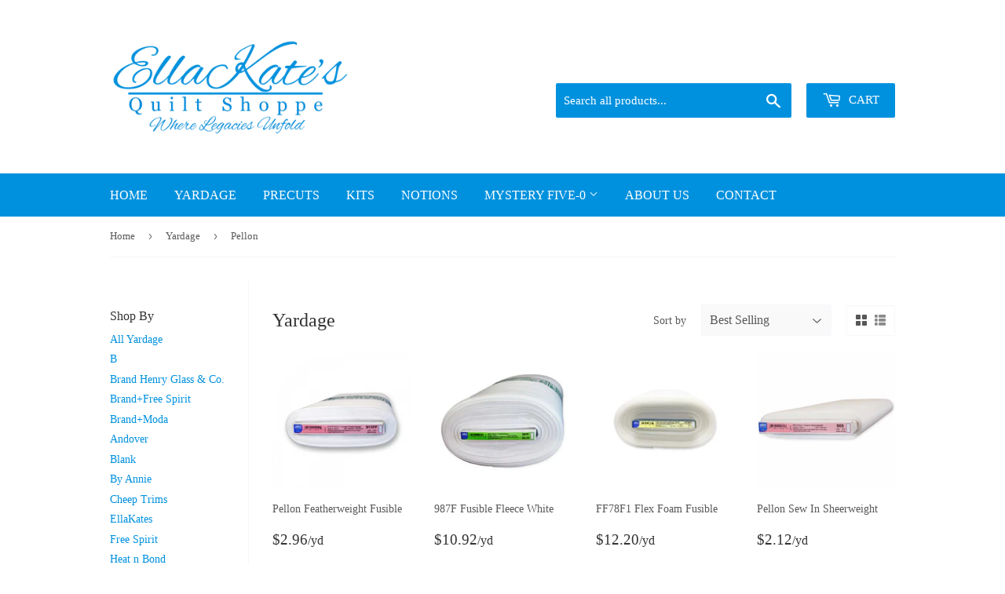

--- FILE ---
content_type: text/html; charset=utf-8
request_url: https://ellakates.com/collections/yardage/brand_pellon
body_size: 27639
content:
<!doctype html>
<html class="no-touch no-js">
<head>
  <script>(function(H){H.className=H.className.replace(/\bno-js\b/,'js')})(document.documentElement)</script>
  <!-- Basic page needs ================================================== -->
  <meta charset="utf-8">
  <meta http-equiv="X-UA-Compatible" content="IE=edge,chrome=1">

  
  <link rel="shortcut icon" href="//ellakates.com/cdn/shop/files/favicon_32x32.jpg?v=1614317824" type="image/png" />
  

  <!-- Title and description ================================================== -->
  <title>
  Yardage &ndash; Tagged &quot;Brand_Pellon&quot; &ndash; EllaKates
  </title>

  

  <!-- Product meta ================================================== -->
  <!-- /snippets/social-meta-tags.liquid -->




<meta property="og:site_name" content="EllaKates">
<meta property="og:url" content="https://ellakates.com/collections/yardage/brand_pellon">
<meta property="og:title" content="Yardage">
<meta property="og:type" content="product.group">
<meta property="og:description" content="EllaKates">





  <meta name="twitter:site" content="@EllaKatesQuilt">

<meta name="twitter:card" content="summary_large_image">
<meta name="twitter:title" content="Yardage">
<meta name="twitter:description" content="EllaKates">


  <!-- Helpers ================================================== -->
  <link rel="canonical" href="https://ellakates.com/collections/yardage/brand_pellon">
  <meta name="viewport" content="width=device-width,initial-scale=1">

  <!-- CSS ================================================== -->
  <link href="//ellakates.com/cdn/shop/t/5/assets/theme.scss.css?v=114870528023495800641761654145" rel="stylesheet" type="text/css" media="all" />
  <link href="//ellakates.com/cdn/shop/t/5/assets/custom.scss.css?v=169425371986802356571546882526" rel="stylesheet" type="text/css" media="all" />
  <link href="//ellakates.com/cdn/shop/t/5/assets/fqa-supply.css?v=94433447029631703951547585385" rel="stylesheet" type="text/css" media="all" />

  <!-- Header hook for plugins ================================================== -->
  <script>window.performance && window.performance.mark && window.performance.mark('shopify.content_for_header.start');</script><meta id="shopify-digital-wallet" name="shopify-digital-wallet" content="/14478311507/digital_wallets/dialog">
<meta name="shopify-checkout-api-token" content="4a0a61a863d6874505726e6c21d3d693">
<link rel="alternate" type="application/atom+xml" title="Feed" href="/collections/yardage/brand_pellon.atom" />
<link rel="alternate" type="application/json+oembed" href="https://ellakates.com/collections/yardage/brand_pellon.oembed">
<script async="async" src="/checkouts/internal/preloads.js?locale=en-US"></script>
<link rel="preconnect" href="https://shop.app" crossorigin="anonymous">
<script async="async" src="https://shop.app/checkouts/internal/preloads.js?locale=en-US&shop_id=14478311507" crossorigin="anonymous"></script>
<script id="apple-pay-shop-capabilities" type="application/json">{"shopId":14478311507,"countryCode":"US","currencyCode":"USD","merchantCapabilities":["supports3DS"],"merchantId":"gid:\/\/shopify\/Shop\/14478311507","merchantName":"EllaKates","requiredBillingContactFields":["postalAddress","email"],"requiredShippingContactFields":["postalAddress","email"],"shippingType":"shipping","supportedNetworks":["visa","masterCard","amex","discover","elo","jcb"],"total":{"type":"pending","label":"EllaKates","amount":"1.00"},"shopifyPaymentsEnabled":true,"supportsSubscriptions":true}</script>
<script id="shopify-features" type="application/json">{"accessToken":"4a0a61a863d6874505726e6c21d3d693","betas":["rich-media-storefront-analytics"],"domain":"ellakates.com","predictiveSearch":true,"shopId":14478311507,"locale":"en"}</script>
<script>var Shopify = Shopify || {};
Shopify.shop = "ellakates.myshopify.com";
Shopify.locale = "en";
Shopify.currency = {"active":"USD","rate":"1.0"};
Shopify.country = "US";
Shopify.theme = {"name":"EllaKates","id":45701627987,"schema_name":"Supply","schema_version":"8.0.1","theme_store_id":679,"role":"main"};
Shopify.theme.handle = "null";
Shopify.theme.style = {"id":null,"handle":null};
Shopify.cdnHost = "ellakates.com/cdn";
Shopify.routes = Shopify.routes || {};
Shopify.routes.root = "/";</script>
<script type="module">!function(o){(o.Shopify=o.Shopify||{}).modules=!0}(window);</script>
<script>!function(o){function n(){var o=[];function n(){o.push(Array.prototype.slice.apply(arguments))}return n.q=o,n}var t=o.Shopify=o.Shopify||{};t.loadFeatures=n(),t.autoloadFeatures=n()}(window);</script>
<script>
  window.ShopifyPay = window.ShopifyPay || {};
  window.ShopifyPay.apiHost = "shop.app\/pay";
  window.ShopifyPay.redirectState = null;
</script>
<script id="shop-js-analytics" type="application/json">{"pageType":"collection"}</script>
<script defer="defer" async type="module" src="//ellakates.com/cdn/shopifycloud/shop-js/modules/v2/client.init-shop-cart-sync_BN7fPSNr.en.esm.js"></script>
<script defer="defer" async type="module" src="//ellakates.com/cdn/shopifycloud/shop-js/modules/v2/chunk.common_Cbph3Kss.esm.js"></script>
<script defer="defer" async type="module" src="//ellakates.com/cdn/shopifycloud/shop-js/modules/v2/chunk.modal_DKumMAJ1.esm.js"></script>
<script type="module">
  await import("//ellakates.com/cdn/shopifycloud/shop-js/modules/v2/client.init-shop-cart-sync_BN7fPSNr.en.esm.js");
await import("//ellakates.com/cdn/shopifycloud/shop-js/modules/v2/chunk.common_Cbph3Kss.esm.js");
await import("//ellakates.com/cdn/shopifycloud/shop-js/modules/v2/chunk.modal_DKumMAJ1.esm.js");

  window.Shopify.SignInWithShop?.initShopCartSync?.({"fedCMEnabled":true,"windoidEnabled":true});

</script>
<script>
  window.Shopify = window.Shopify || {};
  if (!window.Shopify.featureAssets) window.Shopify.featureAssets = {};
  window.Shopify.featureAssets['shop-js'] = {"shop-cart-sync":["modules/v2/client.shop-cart-sync_CJVUk8Jm.en.esm.js","modules/v2/chunk.common_Cbph3Kss.esm.js","modules/v2/chunk.modal_DKumMAJ1.esm.js"],"init-fed-cm":["modules/v2/client.init-fed-cm_7Fvt41F4.en.esm.js","modules/v2/chunk.common_Cbph3Kss.esm.js","modules/v2/chunk.modal_DKumMAJ1.esm.js"],"init-shop-email-lookup-coordinator":["modules/v2/client.init-shop-email-lookup-coordinator_Cc088_bR.en.esm.js","modules/v2/chunk.common_Cbph3Kss.esm.js","modules/v2/chunk.modal_DKumMAJ1.esm.js"],"init-windoid":["modules/v2/client.init-windoid_hPopwJRj.en.esm.js","modules/v2/chunk.common_Cbph3Kss.esm.js","modules/v2/chunk.modal_DKumMAJ1.esm.js"],"shop-button":["modules/v2/client.shop-button_B0jaPSNF.en.esm.js","modules/v2/chunk.common_Cbph3Kss.esm.js","modules/v2/chunk.modal_DKumMAJ1.esm.js"],"shop-cash-offers":["modules/v2/client.shop-cash-offers_DPIskqss.en.esm.js","modules/v2/chunk.common_Cbph3Kss.esm.js","modules/v2/chunk.modal_DKumMAJ1.esm.js"],"shop-toast-manager":["modules/v2/client.shop-toast-manager_CK7RT69O.en.esm.js","modules/v2/chunk.common_Cbph3Kss.esm.js","modules/v2/chunk.modal_DKumMAJ1.esm.js"],"init-shop-cart-sync":["modules/v2/client.init-shop-cart-sync_BN7fPSNr.en.esm.js","modules/v2/chunk.common_Cbph3Kss.esm.js","modules/v2/chunk.modal_DKumMAJ1.esm.js"],"init-customer-accounts-sign-up":["modules/v2/client.init-customer-accounts-sign-up_CfPf4CXf.en.esm.js","modules/v2/client.shop-login-button_DeIztwXF.en.esm.js","modules/v2/chunk.common_Cbph3Kss.esm.js","modules/v2/chunk.modal_DKumMAJ1.esm.js"],"pay-button":["modules/v2/client.pay-button_CgIwFSYN.en.esm.js","modules/v2/chunk.common_Cbph3Kss.esm.js","modules/v2/chunk.modal_DKumMAJ1.esm.js"],"init-customer-accounts":["modules/v2/client.init-customer-accounts_DQ3x16JI.en.esm.js","modules/v2/client.shop-login-button_DeIztwXF.en.esm.js","modules/v2/chunk.common_Cbph3Kss.esm.js","modules/v2/chunk.modal_DKumMAJ1.esm.js"],"avatar":["modules/v2/client.avatar_BTnouDA3.en.esm.js"],"init-shop-for-new-customer-accounts":["modules/v2/client.init-shop-for-new-customer-accounts_CsZy_esa.en.esm.js","modules/v2/client.shop-login-button_DeIztwXF.en.esm.js","modules/v2/chunk.common_Cbph3Kss.esm.js","modules/v2/chunk.modal_DKumMAJ1.esm.js"],"shop-follow-button":["modules/v2/client.shop-follow-button_BRMJjgGd.en.esm.js","modules/v2/chunk.common_Cbph3Kss.esm.js","modules/v2/chunk.modal_DKumMAJ1.esm.js"],"checkout-modal":["modules/v2/client.checkout-modal_B9Drz_yf.en.esm.js","modules/v2/chunk.common_Cbph3Kss.esm.js","modules/v2/chunk.modal_DKumMAJ1.esm.js"],"shop-login-button":["modules/v2/client.shop-login-button_DeIztwXF.en.esm.js","modules/v2/chunk.common_Cbph3Kss.esm.js","modules/v2/chunk.modal_DKumMAJ1.esm.js"],"lead-capture":["modules/v2/client.lead-capture_DXYzFM3R.en.esm.js","modules/v2/chunk.common_Cbph3Kss.esm.js","modules/v2/chunk.modal_DKumMAJ1.esm.js"],"shop-login":["modules/v2/client.shop-login_CA5pJqmO.en.esm.js","modules/v2/chunk.common_Cbph3Kss.esm.js","modules/v2/chunk.modal_DKumMAJ1.esm.js"],"payment-terms":["modules/v2/client.payment-terms_BxzfvcZJ.en.esm.js","modules/v2/chunk.common_Cbph3Kss.esm.js","modules/v2/chunk.modal_DKumMAJ1.esm.js"]};
</script>
<script>(function() {
  var isLoaded = false;
  function asyncLoad() {
    if (isLoaded) return;
    isLoaded = true;
    var urls = ["https:\/\/chimpstatic.com\/mcjs-connected\/js\/users\/827e0d50ca7edc3afb9ce1d11\/5288694a8a582233a51a1ea89.js?shop=ellakates.myshopify.com"];
    for (var i = 0; i < urls.length; i++) {
      var s = document.createElement('script');
      s.type = 'text/javascript';
      s.async = true;
      s.src = urls[i];
      var x = document.getElementsByTagName('script')[0];
      x.parentNode.insertBefore(s, x);
    }
  };
  if(window.attachEvent) {
    window.attachEvent('onload', asyncLoad);
  } else {
    window.addEventListener('load', asyncLoad, false);
  }
})();</script>
<script id="__st">var __st={"a":14478311507,"offset":-21600,"reqid":"df8c405b-4ed4-46c9-a26e-f911e7cf18ac-1769903915","pageurl":"ellakates.com\/collections\/yardage\/brand_pellon","u":"f3d5d35b0e92","p":"collection","rtyp":"collection","rid":94418108499};</script>
<script>window.ShopifyPaypalV4VisibilityTracking = true;</script>
<script id="captcha-bootstrap">!function(){'use strict';const t='contact',e='account',n='new_comment',o=[[t,t],['blogs',n],['comments',n],[t,'customer']],c=[[e,'customer_login'],[e,'guest_login'],[e,'recover_customer_password'],[e,'create_customer']],r=t=>t.map((([t,e])=>`form[action*='/${t}']:not([data-nocaptcha='true']) input[name='form_type'][value='${e}']`)).join(','),a=t=>()=>t?[...document.querySelectorAll(t)].map((t=>t.form)):[];function s(){const t=[...o],e=r(t);return a(e)}const i='password',u='form_key',d=['recaptcha-v3-token','g-recaptcha-response','h-captcha-response',i],f=()=>{try{return window.sessionStorage}catch{return}},m='__shopify_v',_=t=>t.elements[u];function p(t,e,n=!1){try{const o=window.sessionStorage,c=JSON.parse(o.getItem(e)),{data:r}=function(t){const{data:e,action:n}=t;return t[m]||n?{data:e,action:n}:{data:t,action:n}}(c);for(const[e,n]of Object.entries(r))t.elements[e]&&(t.elements[e].value=n);n&&o.removeItem(e)}catch(o){console.error('form repopulation failed',{error:o})}}const l='form_type',E='cptcha';function T(t){t.dataset[E]=!0}const w=window,h=w.document,L='Shopify',v='ce_forms',y='captcha';let A=!1;((t,e)=>{const n=(g='f06e6c50-85a8-45c8-87d0-21a2b65856fe',I='https://cdn.shopify.com/shopifycloud/storefront-forms-hcaptcha/ce_storefront_forms_captcha_hcaptcha.v1.5.2.iife.js',D={infoText:'Protected by hCaptcha',privacyText:'Privacy',termsText:'Terms'},(t,e,n)=>{const o=w[L][v],c=o.bindForm;if(c)return c(t,g,e,D).then(n);var r;o.q.push([[t,g,e,D],n]),r=I,A||(h.body.append(Object.assign(h.createElement('script'),{id:'captcha-provider',async:!0,src:r})),A=!0)});var g,I,D;w[L]=w[L]||{},w[L][v]=w[L][v]||{},w[L][v].q=[],w[L][y]=w[L][y]||{},w[L][y].protect=function(t,e){n(t,void 0,e),T(t)},Object.freeze(w[L][y]),function(t,e,n,w,h,L){const[v,y,A,g]=function(t,e,n){const i=e?o:[],u=t?c:[],d=[...i,...u],f=r(d),m=r(i),_=r(d.filter((([t,e])=>n.includes(e))));return[a(f),a(m),a(_),s()]}(w,h,L),I=t=>{const e=t.target;return e instanceof HTMLFormElement?e:e&&e.form},D=t=>v().includes(t);t.addEventListener('submit',(t=>{const e=I(t);if(!e)return;const n=D(e)&&!e.dataset.hcaptchaBound&&!e.dataset.recaptchaBound,o=_(e),c=g().includes(e)&&(!o||!o.value);(n||c)&&t.preventDefault(),c&&!n&&(function(t){try{if(!f())return;!function(t){const e=f();if(!e)return;const n=_(t);if(!n)return;const o=n.value;o&&e.removeItem(o)}(t);const e=Array.from(Array(32),(()=>Math.random().toString(36)[2])).join('');!function(t,e){_(t)||t.append(Object.assign(document.createElement('input'),{type:'hidden',name:u})),t.elements[u].value=e}(t,e),function(t,e){const n=f();if(!n)return;const o=[...t.querySelectorAll(`input[type='${i}']`)].map((({name:t})=>t)),c=[...d,...o],r={};for(const[a,s]of new FormData(t).entries())c.includes(a)||(r[a]=s);n.setItem(e,JSON.stringify({[m]:1,action:t.action,data:r}))}(t,e)}catch(e){console.error('failed to persist form',e)}}(e),e.submit())}));const S=(t,e)=>{t&&!t.dataset[E]&&(n(t,e.some((e=>e===t))),T(t))};for(const o of['focusin','change'])t.addEventListener(o,(t=>{const e=I(t);D(e)&&S(e,y())}));const B=e.get('form_key'),M=e.get(l),P=B&&M;t.addEventListener('DOMContentLoaded',(()=>{const t=y();if(P)for(const e of t)e.elements[l].value===M&&p(e,B);[...new Set([...A(),...v().filter((t=>'true'===t.dataset.shopifyCaptcha))])].forEach((e=>S(e,t)))}))}(h,new URLSearchParams(w.location.search),n,t,e,['guest_login'])})(!0,!0)}();</script>
<script integrity="sha256-4kQ18oKyAcykRKYeNunJcIwy7WH5gtpwJnB7kiuLZ1E=" data-source-attribution="shopify.loadfeatures" defer="defer" src="//ellakates.com/cdn/shopifycloud/storefront/assets/storefront/load_feature-a0a9edcb.js" crossorigin="anonymous"></script>
<script crossorigin="anonymous" defer="defer" src="//ellakates.com/cdn/shopifycloud/storefront/assets/shopify_pay/storefront-65b4c6d7.js?v=20250812"></script>
<script data-source-attribution="shopify.dynamic_checkout.dynamic.init">var Shopify=Shopify||{};Shopify.PaymentButton=Shopify.PaymentButton||{isStorefrontPortableWallets:!0,init:function(){window.Shopify.PaymentButton.init=function(){};var t=document.createElement("script");t.src="https://ellakates.com/cdn/shopifycloud/portable-wallets/latest/portable-wallets.en.js",t.type="module",document.head.appendChild(t)}};
</script>
<script data-source-attribution="shopify.dynamic_checkout.buyer_consent">
  function portableWalletsHideBuyerConsent(e){var t=document.getElementById("shopify-buyer-consent"),n=document.getElementById("shopify-subscription-policy-button");t&&n&&(t.classList.add("hidden"),t.setAttribute("aria-hidden","true"),n.removeEventListener("click",e))}function portableWalletsShowBuyerConsent(e){var t=document.getElementById("shopify-buyer-consent"),n=document.getElementById("shopify-subscription-policy-button");t&&n&&(t.classList.remove("hidden"),t.removeAttribute("aria-hidden"),n.addEventListener("click",e))}window.Shopify?.PaymentButton&&(window.Shopify.PaymentButton.hideBuyerConsent=portableWalletsHideBuyerConsent,window.Shopify.PaymentButton.showBuyerConsent=portableWalletsShowBuyerConsent);
</script>
<script data-source-attribution="shopify.dynamic_checkout.cart.bootstrap">document.addEventListener("DOMContentLoaded",(function(){function t(){return document.querySelector("shopify-accelerated-checkout-cart, shopify-accelerated-checkout")}if(t())Shopify.PaymentButton.init();else{new MutationObserver((function(e,n){t()&&(Shopify.PaymentButton.init(),n.disconnect())})).observe(document.body,{childList:!0,subtree:!0})}}));
</script>
<link id="shopify-accelerated-checkout-styles" rel="stylesheet" media="screen" href="https://ellakates.com/cdn/shopifycloud/portable-wallets/latest/accelerated-checkout-backwards-compat.css" crossorigin="anonymous">
<style id="shopify-accelerated-checkout-cart">
        #shopify-buyer-consent {
  margin-top: 1em;
  display: inline-block;
  width: 100%;
}

#shopify-buyer-consent.hidden {
  display: none;
}

#shopify-subscription-policy-button {
  background: none;
  border: none;
  padding: 0;
  text-decoration: underline;
  font-size: inherit;
  cursor: pointer;
}

#shopify-subscription-policy-button::before {
  box-shadow: none;
}

      </style>

<script>window.performance && window.performance.mark && window.performance.mark('shopify.content_for_header.end');</script>

  
  

  <script src="//ellakates.com/cdn/shop/t/5/assets/jquery-2.2.3.min.js?v=58211863146907186831546873935" type="text/javascript"></script>

  <script src="//ellakates.com/cdn/shop/t/5/assets/lazysizes.min.js?v=8147953233334221341546873935" async="async"></script>
  <script src="//ellakates.com/cdn/shop/t/5/assets/vendor.js?v=106177282645720727331546873935" defer="defer"></script>
  <script src="//ellakates.com/cdn/shop/t/5/assets/theme.js?v=32016515448476346851547585367" defer="defer"></script><!-- Fractional Quantity by Sew Much Commerce ================================================== -->
  <!--[if (gt IE 9)|!(IE)]><!--><script src="//ellakates.com/cdn/shop/t/5/assets/fqa.js?v=11284716771736387541547585386" defer="defer"></script><!--<![endif]-->
  <!--[if lte IE 9]><script src="//ellakates.com/cdn/shop/t/5/assets/fqa.js?v=11284716771736387541547585386"></script><![endif]-->
  
  <script>
  var fqa = {"settings":{"product_type":"Yardage","inventory_unit":0.25},"locale":{"unit_of_measure":"yard","line_item_props":{"property":"Cut Length","quantity":{"fraction":{"quarter":"¼","half":"½","three_quarters":"¾"},"decimal":{"zero":"0","quarter":".25","half":".5","three_quarters":".75"},"text":{"quarter":"Quarter","half":"Half","three_quarters":"Three quarters","one":"One"}},"seperator":{"less_then_one":" of a ","more_then_one":" Continuous "},"unit":{"singular":"Yard","plural":"Yards","abbreviation":"yd","preposition":"per"}}}}
  </script><meta property="og:image" content="https://cdn.shopify.com/s/files/1/0144/7831/1507/files/Web_Logo_EK_A.png?height=628&pad_color=fff&v=1614315868&width=1200" />
<meta property="og:image:secure_url" content="https://cdn.shopify.com/s/files/1/0144/7831/1507/files/Web_Logo_EK_A.png?height=628&pad_color=fff&v=1614315868&width=1200" />
<meta property="og:image:width" content="1200" />
<meta property="og:image:height" content="628" />
<link href="https://monorail-edge.shopifysvc.com" rel="dns-prefetch">
<script>(function(){if ("sendBeacon" in navigator && "performance" in window) {try {var session_token_from_headers = performance.getEntriesByType('navigation')[0].serverTiming.find(x => x.name == '_s').description;} catch {var session_token_from_headers = undefined;}var session_cookie_matches = document.cookie.match(/_shopify_s=([^;]*)/);var session_token_from_cookie = session_cookie_matches && session_cookie_matches.length === 2 ? session_cookie_matches[1] : "";var session_token = session_token_from_headers || session_token_from_cookie || "";function handle_abandonment_event(e) {var entries = performance.getEntries().filter(function(entry) {return /monorail-edge.shopifysvc.com/.test(entry.name);});if (!window.abandonment_tracked && entries.length === 0) {window.abandonment_tracked = true;var currentMs = Date.now();var navigation_start = performance.timing.navigationStart;var payload = {shop_id: 14478311507,url: window.location.href,navigation_start,duration: currentMs - navigation_start,session_token,page_type: "collection"};window.navigator.sendBeacon("https://monorail-edge.shopifysvc.com/v1/produce", JSON.stringify({schema_id: "online_store_buyer_site_abandonment/1.1",payload: payload,metadata: {event_created_at_ms: currentMs,event_sent_at_ms: currentMs}}));}}window.addEventListener('pagehide', handle_abandonment_event);}}());</script>
<script id="web-pixels-manager-setup">(function e(e,d,r,n,o){if(void 0===o&&(o={}),!Boolean(null===(a=null===(i=window.Shopify)||void 0===i?void 0:i.analytics)||void 0===a?void 0:a.replayQueue)){var i,a;window.Shopify=window.Shopify||{};var t=window.Shopify;t.analytics=t.analytics||{};var s=t.analytics;s.replayQueue=[],s.publish=function(e,d,r){return s.replayQueue.push([e,d,r]),!0};try{self.performance.mark("wpm:start")}catch(e){}var l=function(){var e={modern:/Edge?\/(1{2}[4-9]|1[2-9]\d|[2-9]\d{2}|\d{4,})\.\d+(\.\d+|)|Firefox\/(1{2}[4-9]|1[2-9]\d|[2-9]\d{2}|\d{4,})\.\d+(\.\d+|)|Chrom(ium|e)\/(9{2}|\d{3,})\.\d+(\.\d+|)|(Maci|X1{2}).+ Version\/(15\.\d+|(1[6-9]|[2-9]\d|\d{3,})\.\d+)([,.]\d+|)( \(\w+\)|)( Mobile\/\w+|) Safari\/|Chrome.+OPR\/(9{2}|\d{3,})\.\d+\.\d+|(CPU[ +]OS|iPhone[ +]OS|CPU[ +]iPhone|CPU IPhone OS|CPU iPad OS)[ +]+(15[._]\d+|(1[6-9]|[2-9]\d|\d{3,})[._]\d+)([._]\d+|)|Android:?[ /-](13[3-9]|1[4-9]\d|[2-9]\d{2}|\d{4,})(\.\d+|)(\.\d+|)|Android.+Firefox\/(13[5-9]|1[4-9]\d|[2-9]\d{2}|\d{4,})\.\d+(\.\d+|)|Android.+Chrom(ium|e)\/(13[3-9]|1[4-9]\d|[2-9]\d{2}|\d{4,})\.\d+(\.\d+|)|SamsungBrowser\/([2-9]\d|\d{3,})\.\d+/,legacy:/Edge?\/(1[6-9]|[2-9]\d|\d{3,})\.\d+(\.\d+|)|Firefox\/(5[4-9]|[6-9]\d|\d{3,})\.\d+(\.\d+|)|Chrom(ium|e)\/(5[1-9]|[6-9]\d|\d{3,})\.\d+(\.\d+|)([\d.]+$|.*Safari\/(?![\d.]+ Edge\/[\d.]+$))|(Maci|X1{2}).+ Version\/(10\.\d+|(1[1-9]|[2-9]\d|\d{3,})\.\d+)([,.]\d+|)( \(\w+\)|)( Mobile\/\w+|) Safari\/|Chrome.+OPR\/(3[89]|[4-9]\d|\d{3,})\.\d+\.\d+|(CPU[ +]OS|iPhone[ +]OS|CPU[ +]iPhone|CPU IPhone OS|CPU iPad OS)[ +]+(10[._]\d+|(1[1-9]|[2-9]\d|\d{3,})[._]\d+)([._]\d+|)|Android:?[ /-](13[3-9]|1[4-9]\d|[2-9]\d{2}|\d{4,})(\.\d+|)(\.\d+|)|Mobile Safari.+OPR\/([89]\d|\d{3,})\.\d+\.\d+|Android.+Firefox\/(13[5-9]|1[4-9]\d|[2-9]\d{2}|\d{4,})\.\d+(\.\d+|)|Android.+Chrom(ium|e)\/(13[3-9]|1[4-9]\d|[2-9]\d{2}|\d{4,})\.\d+(\.\d+|)|Android.+(UC? ?Browser|UCWEB|U3)[ /]?(15\.([5-9]|\d{2,})|(1[6-9]|[2-9]\d|\d{3,})\.\d+)\.\d+|SamsungBrowser\/(5\.\d+|([6-9]|\d{2,})\.\d+)|Android.+MQ{2}Browser\/(14(\.(9|\d{2,})|)|(1[5-9]|[2-9]\d|\d{3,})(\.\d+|))(\.\d+|)|K[Aa][Ii]OS\/(3\.\d+|([4-9]|\d{2,})\.\d+)(\.\d+|)/},d=e.modern,r=e.legacy,n=navigator.userAgent;return n.match(d)?"modern":n.match(r)?"legacy":"unknown"}(),u="modern"===l?"modern":"legacy",c=(null!=n?n:{modern:"",legacy:""})[u],f=function(e){return[e.baseUrl,"/wpm","/b",e.hashVersion,"modern"===e.buildTarget?"m":"l",".js"].join("")}({baseUrl:d,hashVersion:r,buildTarget:u}),m=function(e){var d=e.version,r=e.bundleTarget,n=e.surface,o=e.pageUrl,i=e.monorailEndpoint;return{emit:function(e){var a=e.status,t=e.errorMsg,s=(new Date).getTime(),l=JSON.stringify({metadata:{event_sent_at_ms:s},events:[{schema_id:"web_pixels_manager_load/3.1",payload:{version:d,bundle_target:r,page_url:o,status:a,surface:n,error_msg:t},metadata:{event_created_at_ms:s}}]});if(!i)return console&&console.warn&&console.warn("[Web Pixels Manager] No Monorail endpoint provided, skipping logging."),!1;try{return self.navigator.sendBeacon.bind(self.navigator)(i,l)}catch(e){}var u=new XMLHttpRequest;try{return u.open("POST",i,!0),u.setRequestHeader("Content-Type","text/plain"),u.send(l),!0}catch(e){return console&&console.warn&&console.warn("[Web Pixels Manager] Got an unhandled error while logging to Monorail."),!1}}}}({version:r,bundleTarget:l,surface:e.surface,pageUrl:self.location.href,monorailEndpoint:e.monorailEndpoint});try{o.browserTarget=l,function(e){var d=e.src,r=e.async,n=void 0===r||r,o=e.onload,i=e.onerror,a=e.sri,t=e.scriptDataAttributes,s=void 0===t?{}:t,l=document.createElement("script"),u=document.querySelector("head"),c=document.querySelector("body");if(l.async=n,l.src=d,a&&(l.integrity=a,l.crossOrigin="anonymous"),s)for(var f in s)if(Object.prototype.hasOwnProperty.call(s,f))try{l.dataset[f]=s[f]}catch(e){}if(o&&l.addEventListener("load",o),i&&l.addEventListener("error",i),u)u.appendChild(l);else{if(!c)throw new Error("Did not find a head or body element to append the script");c.appendChild(l)}}({src:f,async:!0,onload:function(){if(!function(){var e,d;return Boolean(null===(d=null===(e=window.Shopify)||void 0===e?void 0:e.analytics)||void 0===d?void 0:d.initialized)}()){var d=window.webPixelsManager.init(e)||void 0;if(d){var r=window.Shopify.analytics;r.replayQueue.forEach((function(e){var r=e[0],n=e[1],o=e[2];d.publishCustomEvent(r,n,o)})),r.replayQueue=[],r.publish=d.publishCustomEvent,r.visitor=d.visitor,r.initialized=!0}}},onerror:function(){return m.emit({status:"failed",errorMsg:"".concat(f," has failed to load")})},sri:function(e){var d=/^sha384-[A-Za-z0-9+/=]+$/;return"string"==typeof e&&d.test(e)}(c)?c:"",scriptDataAttributes:o}),m.emit({status:"loading"})}catch(e){m.emit({status:"failed",errorMsg:(null==e?void 0:e.message)||"Unknown error"})}}})({shopId: 14478311507,storefrontBaseUrl: "https://ellakates.com",extensionsBaseUrl: "https://extensions.shopifycdn.com/cdn/shopifycloud/web-pixels-manager",monorailEndpoint: "https://monorail-edge.shopifysvc.com/unstable/produce_batch",surface: "storefront-renderer",enabledBetaFlags: ["2dca8a86"],webPixelsConfigList: [{"id":"shopify-app-pixel","configuration":"{}","eventPayloadVersion":"v1","runtimeContext":"STRICT","scriptVersion":"0450","apiClientId":"shopify-pixel","type":"APP","privacyPurposes":["ANALYTICS","MARKETING"]},{"id":"shopify-custom-pixel","eventPayloadVersion":"v1","runtimeContext":"LAX","scriptVersion":"0450","apiClientId":"shopify-pixel","type":"CUSTOM","privacyPurposes":["ANALYTICS","MARKETING"]}],isMerchantRequest: false,initData: {"shop":{"name":"EllaKates","paymentSettings":{"currencyCode":"USD"},"myshopifyDomain":"ellakates.myshopify.com","countryCode":"US","storefrontUrl":"https:\/\/ellakates.com"},"customer":null,"cart":null,"checkout":null,"productVariants":[],"purchasingCompany":null},},"https://ellakates.com/cdn","1d2a099fw23dfb22ep557258f5m7a2edbae",{"modern":"","legacy":""},{"shopId":"14478311507","storefrontBaseUrl":"https:\/\/ellakates.com","extensionBaseUrl":"https:\/\/extensions.shopifycdn.com\/cdn\/shopifycloud\/web-pixels-manager","surface":"storefront-renderer","enabledBetaFlags":"[\"2dca8a86\"]","isMerchantRequest":"false","hashVersion":"1d2a099fw23dfb22ep557258f5m7a2edbae","publish":"custom","events":"[[\"page_viewed\",{}],[\"collection_viewed\",{\"collection\":{\"id\":\"94418108499\",\"title\":\"Yardage\",\"productVariants\":[{\"price\":{\"amount\":0.74,\"currencyCode\":\"USD\"},\"product\":{\"title\":\"Pellon Featherweight Fusible\",\"vendor\":\"Pellon\",\"id\":\"2355788578899\",\"untranslatedTitle\":\"Pellon Featherweight Fusible\",\"url\":\"\/products\/pellon-featherweight-fusible\",\"type\":\"Yardage\"},\"id\":\"21229635403859\",\"image\":{\"src\":\"\/\/ellakates.com\/cdn\/shop\/products\/PELLON.jpg?v=1547648871\"},\"sku\":\"0-75269-04219-1\",\"title\":\"Default Title\",\"untranslatedTitle\":\"Default Title\"},{\"price\":{\"amount\":2.73,\"currencyCode\":\"USD\"},\"product\":{\"title\":\"987F Fusible Fleece White\",\"vendor\":\"Pellon\",\"id\":\"7143260848211\",\"untranslatedTitle\":\"987F Fusible Fleece White\",\"url\":\"\/products\/987f-fusible-fleece-white\",\"type\":\"Yardage\"},\"id\":\"41340170764371\",\"image\":{\"src\":\"\/\/ellakates.com\/cdn\/shop\/files\/MD-1880_00033.jpg?v=1706600454\"},\"sku\":\"\",\"title\":\"Default Title\",\"untranslatedTitle\":\"Default Title\"},{\"price\":{\"amount\":3.05,\"currencyCode\":\"USD\"},\"product\":{\"title\":\"FF78F1 Flex Foam Fusible\",\"vendor\":\"Moda\",\"id\":\"7143259013203\",\"untranslatedTitle\":\"FF78F1 Flex Foam Fusible\",\"url\":\"\/products\/ff78f1-flex-foam-fusible\",\"type\":\"Yardage\"},\"id\":\"41340123512915\",\"image\":{\"src\":\"\/\/ellakates.com\/cdn\/shop\/files\/MD-1880_00206.jpg?v=1706599839\"},\"sku\":\"\",\"title\":\"Default Title\",\"untranslatedTitle\":\"Default Title\"},{\"price\":{\"amount\":0.53,\"currencyCode\":\"USD\"},\"product\":{\"title\":\"Pellon Sew In Sheerweight\",\"vendor\":\"Pellon\",\"id\":\"2415907307603\",\"untranslatedTitle\":\"Pellon Sew In Sheerweight\",\"url\":\"\/products\/pellon-sew-in-sheerweight\",\"type\":\"Yardage\"},\"id\":\"21351541047379\",\"image\":{\"src\":\"\/\/ellakates.com\/cdn\/shop\/products\/Pellon_905.jpeg?v=1547135171\"},\"sku\":\"\",\"title\":\"Default Title\",\"untranslatedTitle\":\"Default Title\"},{\"price\":{\"amount\":1.2,\"currencyCode\":\"USD\"},\"product\":{\"title\":\"Quilters Grid Stablizer 820\",\"vendor\":\"Pellon\",\"id\":\"2355772096595\",\"untranslatedTitle\":\"Quilters Grid Stablizer 820\",\"url\":\"\/products\/quilters-grid-stablizer-820\",\"type\":\"Yardage\"},\"id\":\"21229616824403\",\"image\":{\"src\":\"\/\/ellakates.com\/cdn\/shop\/products\/productimage-picture-820-238.jpg?v=1546873759\"},\"sku\":\"75269008203\",\"title\":\"Default Title\",\"untranslatedTitle\":\"Default Title\"},{\"price\":{\"amount\":0.83,\"currencyCode\":\"USD\"},\"product\":{\"title\":\"Pellon Sew In Interfacing\",\"vendor\":\"Pellon\",\"id\":\"7586026946643\",\"untranslatedTitle\":\"Pellon Sew In Interfacing\",\"url\":\"\/products\/pellon-sew-in-interfacing\",\"type\":\"Yardage\"},\"id\":\"42642102386771\",\"image\":{\"src\":\"\/\/ellakates.com\/cdn\/shop\/files\/MD-1880_00029.jpg?v=1745405119\"},\"sku\":\"\",\"title\":\"Default Title\",\"untranslatedTitle\":\"Default Title\"},{\"price\":{\"amount\":1.2,\"currencyCode\":\"USD\"},\"product\":{\"title\":\"EZ Steam Lite EZ2L12\",\"vendor\":\"Pellon\",\"id\":\"2355778158675\",\"untranslatedTitle\":\"EZ Steam Lite EZ2L12\",\"url\":\"\/products\/ez-steam-lite-ez2l12\",\"type\":\"Yardage\"},\"id\":\"21229624426579\",\"image\":{\"src\":\"\/\/ellakates.com\/cdn\/shop\/products\/productimage-picture-ez2l12-237.jpg?v=1546873759\"},\"sku\":\"75269018196\",\"title\":\"Default Title\",\"untranslatedTitle\":\"Default Title\"}]}}]]"});</script><script>
  window.ShopifyAnalytics = window.ShopifyAnalytics || {};
  window.ShopifyAnalytics.meta = window.ShopifyAnalytics.meta || {};
  window.ShopifyAnalytics.meta.currency = 'USD';
  var meta = {"products":[{"id":2355788578899,"gid":"gid:\/\/shopify\/Product\/2355788578899","vendor":"Pellon","type":"Yardage","handle":"pellon-featherweight-fusible","variants":[{"id":21229635403859,"price":74,"name":"Pellon Featherweight Fusible","public_title":null,"sku":"0-75269-04219-1"}],"remote":false},{"id":7143260848211,"gid":"gid:\/\/shopify\/Product\/7143260848211","vendor":"Pellon","type":"Yardage","handle":"987f-fusible-fleece-white","variants":[{"id":41340170764371,"price":273,"name":"987F Fusible Fleece White","public_title":null,"sku":""}],"remote":false},{"id":7143259013203,"gid":"gid:\/\/shopify\/Product\/7143259013203","vendor":"Moda","type":"Yardage","handle":"ff78f1-flex-foam-fusible","variants":[{"id":41340123512915,"price":305,"name":"FF78F1 Flex Foam Fusible","public_title":null,"sku":""}],"remote":false},{"id":2415907307603,"gid":"gid:\/\/shopify\/Product\/2415907307603","vendor":"Pellon","type":"Yardage","handle":"pellon-sew-in-sheerweight","variants":[{"id":21351541047379,"price":53,"name":"Pellon Sew In Sheerweight","public_title":null,"sku":""}],"remote":false},{"id":2355772096595,"gid":"gid:\/\/shopify\/Product\/2355772096595","vendor":"Pellon","type":"Yardage","handle":"quilters-grid-stablizer-820","variants":[{"id":21229616824403,"price":120,"name":"Quilters Grid Stablizer 820","public_title":null,"sku":"75269008203"}],"remote":false},{"id":7586026946643,"gid":"gid:\/\/shopify\/Product\/7586026946643","vendor":"Pellon","type":"Yardage","handle":"pellon-sew-in-interfacing","variants":[{"id":42642102386771,"price":83,"name":"Pellon Sew In Interfacing","public_title":null,"sku":""}],"remote":false},{"id":2355778158675,"gid":"gid:\/\/shopify\/Product\/2355778158675","vendor":"Pellon","type":"Yardage","handle":"ez-steam-lite-ez2l12","variants":[{"id":21229624426579,"price":120,"name":"EZ Steam Lite EZ2L12","public_title":null,"sku":"75269018196"}],"remote":false}],"page":{"pageType":"collection","resourceType":"collection","resourceId":94418108499,"requestId":"df8c405b-4ed4-46c9-a26e-f911e7cf18ac-1769903915"}};
  for (var attr in meta) {
    window.ShopifyAnalytics.meta[attr] = meta[attr];
  }
</script>
<script class="analytics">
  (function () {
    var customDocumentWrite = function(content) {
      var jquery = null;

      if (window.jQuery) {
        jquery = window.jQuery;
      } else if (window.Checkout && window.Checkout.$) {
        jquery = window.Checkout.$;
      }

      if (jquery) {
        jquery('body').append(content);
      }
    };

    var hasLoggedConversion = function(token) {
      if (token) {
        return document.cookie.indexOf('loggedConversion=' + token) !== -1;
      }
      return false;
    }

    var setCookieIfConversion = function(token) {
      if (token) {
        var twoMonthsFromNow = new Date(Date.now());
        twoMonthsFromNow.setMonth(twoMonthsFromNow.getMonth() + 2);

        document.cookie = 'loggedConversion=' + token + '; expires=' + twoMonthsFromNow;
      }
    }

    var trekkie = window.ShopifyAnalytics.lib = window.trekkie = window.trekkie || [];
    if (trekkie.integrations) {
      return;
    }
    trekkie.methods = [
      'identify',
      'page',
      'ready',
      'track',
      'trackForm',
      'trackLink'
    ];
    trekkie.factory = function(method) {
      return function() {
        var args = Array.prototype.slice.call(arguments);
        args.unshift(method);
        trekkie.push(args);
        return trekkie;
      };
    };
    for (var i = 0; i < trekkie.methods.length; i++) {
      var key = trekkie.methods[i];
      trekkie[key] = trekkie.factory(key);
    }
    trekkie.load = function(config) {
      trekkie.config = config || {};
      trekkie.config.initialDocumentCookie = document.cookie;
      var first = document.getElementsByTagName('script')[0];
      var script = document.createElement('script');
      script.type = 'text/javascript';
      script.onerror = function(e) {
        var scriptFallback = document.createElement('script');
        scriptFallback.type = 'text/javascript';
        scriptFallback.onerror = function(error) {
                var Monorail = {
      produce: function produce(monorailDomain, schemaId, payload) {
        var currentMs = new Date().getTime();
        var event = {
          schema_id: schemaId,
          payload: payload,
          metadata: {
            event_created_at_ms: currentMs,
            event_sent_at_ms: currentMs
          }
        };
        return Monorail.sendRequest("https://" + monorailDomain + "/v1/produce", JSON.stringify(event));
      },
      sendRequest: function sendRequest(endpointUrl, payload) {
        // Try the sendBeacon API
        if (window && window.navigator && typeof window.navigator.sendBeacon === 'function' && typeof window.Blob === 'function' && !Monorail.isIos12()) {
          var blobData = new window.Blob([payload], {
            type: 'text/plain'
          });

          if (window.navigator.sendBeacon(endpointUrl, blobData)) {
            return true;
          } // sendBeacon was not successful

        } // XHR beacon

        var xhr = new XMLHttpRequest();

        try {
          xhr.open('POST', endpointUrl);
          xhr.setRequestHeader('Content-Type', 'text/plain');
          xhr.send(payload);
        } catch (e) {
          console.log(e);
        }

        return false;
      },
      isIos12: function isIos12() {
        return window.navigator.userAgent.lastIndexOf('iPhone; CPU iPhone OS 12_') !== -1 || window.navigator.userAgent.lastIndexOf('iPad; CPU OS 12_') !== -1;
      }
    };
    Monorail.produce('monorail-edge.shopifysvc.com',
      'trekkie_storefront_load_errors/1.1',
      {shop_id: 14478311507,
      theme_id: 45701627987,
      app_name: "storefront",
      context_url: window.location.href,
      source_url: "//ellakates.com/cdn/s/trekkie.storefront.c59ea00e0474b293ae6629561379568a2d7c4bba.min.js"});

        };
        scriptFallback.async = true;
        scriptFallback.src = '//ellakates.com/cdn/s/trekkie.storefront.c59ea00e0474b293ae6629561379568a2d7c4bba.min.js';
        first.parentNode.insertBefore(scriptFallback, first);
      };
      script.async = true;
      script.src = '//ellakates.com/cdn/s/trekkie.storefront.c59ea00e0474b293ae6629561379568a2d7c4bba.min.js';
      first.parentNode.insertBefore(script, first);
    };
    trekkie.load(
      {"Trekkie":{"appName":"storefront","development":false,"defaultAttributes":{"shopId":14478311507,"isMerchantRequest":null,"themeId":45701627987,"themeCityHash":"4713193918281842104","contentLanguage":"en","currency":"USD","eventMetadataId":"d5d2b691-03e0-4a5a-ba33-02b8055d4f15"},"isServerSideCookieWritingEnabled":true,"monorailRegion":"shop_domain","enabledBetaFlags":["65f19447","b5387b81"]},"Session Attribution":{},"S2S":{"facebookCapiEnabled":false,"source":"trekkie-storefront-renderer","apiClientId":580111}}
    );

    var loaded = false;
    trekkie.ready(function() {
      if (loaded) return;
      loaded = true;

      window.ShopifyAnalytics.lib = window.trekkie;

      var originalDocumentWrite = document.write;
      document.write = customDocumentWrite;
      try { window.ShopifyAnalytics.merchantGoogleAnalytics.call(this); } catch(error) {};
      document.write = originalDocumentWrite;

      window.ShopifyAnalytics.lib.page(null,{"pageType":"collection","resourceType":"collection","resourceId":94418108499,"requestId":"df8c405b-4ed4-46c9-a26e-f911e7cf18ac-1769903915","shopifyEmitted":true});

      var match = window.location.pathname.match(/checkouts\/(.+)\/(thank_you|post_purchase)/)
      var token = match? match[1]: undefined;
      if (!hasLoggedConversion(token)) {
        setCookieIfConversion(token);
        window.ShopifyAnalytics.lib.track("Viewed Product Category",{"currency":"USD","category":"Collection: yardage","collectionName":"yardage","collectionId":94418108499,"nonInteraction":true},undefined,undefined,{"shopifyEmitted":true});
      }
    });


        var eventsListenerScript = document.createElement('script');
        eventsListenerScript.async = true;
        eventsListenerScript.src = "//ellakates.com/cdn/shopifycloud/storefront/assets/shop_events_listener-3da45d37.js";
        document.getElementsByTagName('head')[0].appendChild(eventsListenerScript);

})();</script>
<script
  defer
  src="https://ellakates.com/cdn/shopifycloud/perf-kit/shopify-perf-kit-3.1.0.min.js"
  data-application="storefront-renderer"
  data-shop-id="14478311507"
  data-render-region="gcp-us-east1"
  data-page-type="collection"
  data-theme-instance-id="45701627987"
  data-theme-name="Supply"
  data-theme-version="8.0.1"
  data-monorail-region="shop_domain"
  data-resource-timing-sampling-rate="10"
  data-shs="true"
  data-shs-beacon="true"
  data-shs-export-with-fetch="true"
  data-shs-logs-sample-rate="1"
  data-shs-beacon-endpoint="https://ellakates.com/api/collect"
></script>
</head>

<body id="yardage" class="template-collection" >

  <div id="shopify-section-header" class="shopify-section header-section">
<header class="site-header" role="banner" data-section-id="header" data-section-type="header-section">
  <div class="wrapper">

    <div class="grid--full">
      <div class="grid-item large--one-half">
        
          <div class="h1 header-logo" itemscope itemtype="http://schema.org/Organization">
        
          
          

          <a href="/" itemprop="url">
            <div class="lazyload__image-wrapper no-js header-logo__image" style="max-width:305px;">
              <div style="padding-top:42.857142857142854%;">
                <img class="lazyload js"
                  data-src="//ellakates.com/cdn/shop/files/Web_Logo_EK_A_{width}x.png?v=1614315868"
                  data-widths="[180, 360, 540, 720, 900, 1080, 1296, 1512, 1728, 2048]"
                  data-aspectratio="2.3333333333333335"
                  data-sizes="auto"
                  alt="EllaKates"
                  style="width:305px;">
              </div>
            </div>
            <noscript>
              
              <img src="//ellakates.com/cdn/shop/files/Web_Logo_EK_A_305x.png?v=1614315868"
                srcset="//ellakates.com/cdn/shop/files/Web_Logo_EK_A_305x.png?v=1614315868 1x, //ellakates.com/cdn/shop/files/Web_Logo_EK_A_305x@2x.png?v=1614315868 2x"
                alt="EllaKates"
                itemprop="logo"
                style="max-width:305px;">
            </noscript>
          </a>
          
        
          </div>
        
      </div>

      <div class="grid-item large--one-half text-center large--text-right">
        
          <div class="site-header--text-links">
            

            
              <span class="site-header--meta-links medium-down--hide">
                
                  <a href="/account/login" id="customer_login_link">Sign in</a>
                  <span class="site-header--spacer">or</span>
                  <a href="/account/register" id="customer_register_link">Create an Account</a>
                
              </span>
            
          </div>

          <br class="medium-down--hide">
        

        <form action="/search" method="get" class="search-bar" role="search">
  <input type="hidden" name="type" value="product">

  <input type="search" name="q" value="" placeholder="Search all products..." aria-label="Search all products...">
  <button type="submit" class="search-bar--submit icon-fallback-text">
    <span class="icon icon-search" aria-hidden="true"></span>
    <span class="fallback-text">Search</span>
  </button>
</form>


        <a href="/cart" class="header-cart-btn cart-toggle">
          <span class="icon icon-cart"></span>
          Cart <span class="cart-count cart-badge--desktop hidden-count">0</span>
        </a>
      </div>
    </div>

  </div>
</header>

<div id="mobileNavBar">
  <div class="display-table-cell">
    <button class="menu-toggle mobileNavBar-link" aria-controls="navBar" aria-expanded="false"><span class="icon icon-hamburger" aria-hidden="true"></span>Menu</button>
  </div>
  <div class="display-table-cell">
    <a href="/cart" class="cart-toggle mobileNavBar-link">
      <span class="icon icon-cart"></span>
      Cart <span class="cart-count hidden-count">0</span>
    </a>
  </div>
</div>

<nav class="nav-bar" id="navBar" role="navigation">
  <div class="wrapper">
    <form action="/search" method="get" class="search-bar" role="search">
  <input type="hidden" name="type" value="product">

  <input type="search" name="q" value="" placeholder="Search all products..." aria-label="Search all products...">
  <button type="submit" class="search-bar--submit icon-fallback-text">
    <span class="icon icon-search" aria-hidden="true"></span>
    <span class="fallback-text">Search</span>
  </button>
</form>

    <ul class="mobile-nav" id="MobileNav">
  
  
    
      <li>
        <a
          href="/"
          class="mobile-nav--link"
          data-meganav-type="child"
          >
            Home
        </a>
      </li>
    
  
    
      <li class="mobile-nav--active">
        <a
          href="/collections/yardage"
          class="mobile-nav--link"
          data-meganav-type="child"
          aria-current="page">
            Yardage
        </a>
      </li>
    
  
    
      <li>
        <a
          href="/collections/precuts"
          class="mobile-nav--link"
          data-meganav-type="child"
          >
            Precuts
        </a>
      </li>
    
  
    
      <li>
        <a
          href="/collections/kits"
          class="mobile-nav--link"
          data-meganav-type="child"
          >
            Kits
        </a>
      </li>
    
  
    
      <li>
        <a
          href="/collections/notions"
          class="mobile-nav--link"
          data-meganav-type="child"
          >
            Notions
        </a>
      </li>
    
  
    
      
      <li
        class="mobile-nav--has-dropdown "
        aria-haspopup="true">
        <a
          href="/pages/mysteryfive-0"
          class="mobile-nav--link"
          data-meganav-type="parent"
          >
            Mystery Five-0
        </a>
        <button class="icon icon-arrow-down mobile-nav--button"
          aria-expanded="false"
          aria-label="Mystery Five-0 Menu">
        </button>
        <ul
          id="MenuParent-6"
          class="mobile-nav--dropdown "
          data-meganav-dropdown>
          
            
              <li>
                <a
                  href="/pages/mystery-five-0-mini-mystery"
                  class="mobile-nav--link"
                  data-meganav-type="child"
                  >
                    Mini Mystery Five-0
                </a>
              </li>
            
          
        </ul>
      </li>
    
  
    
      <li>
        <a
          href="/pages/about-us"
          class="mobile-nav--link"
          data-meganav-type="child"
          >
            About us
        </a>
      </li>
    
  
    
      <li>
        <a
          href="/pages/contact"
          class="mobile-nav--link"
          data-meganav-type="child"
          >
            Contact
        </a>
      </li>
    
  

  
    
      <li class="customer-navlink large--hide"><a href="/account/login" id="customer_login_link">Sign in</a></li>
      <li class="customer-navlink large--hide"><a href="/account/register" id="customer_register_link">Create an Account</a></li>
    
  
</ul>

    <ul class="site-nav" id="AccessibleNav">
  
  
    
      <li>
        <a
          href="/"
          class="site-nav--link"
          data-meganav-type="child"
          >
            Home
        </a>
      </li>
    
  
    
      <li class="site-nav--active">
        <a
          href="/collections/yardage"
          class="site-nav--link"
          data-meganav-type="child"
          aria-current="page">
            Yardage
        </a>
      </li>
    
  
    
      <li>
        <a
          href="/collections/precuts"
          class="site-nav--link"
          data-meganav-type="child"
          >
            Precuts
        </a>
      </li>
    
  
    
      <li>
        <a
          href="/collections/kits"
          class="site-nav--link"
          data-meganav-type="child"
          >
            Kits
        </a>
      </li>
    
  
    
      <li>
        <a
          href="/collections/notions"
          class="site-nav--link"
          data-meganav-type="child"
          >
            Notions
        </a>
      </li>
    
  
    
      
      <li 
        class="site-nav--has-dropdown "
        aria-haspopup="true">
        <a
          href="/pages/mysteryfive-0"
          class="site-nav--link"
          data-meganav-type="parent"
          aria-controls="MenuParent-6"
          aria-expanded="false"
          >
            Mystery Five-0
            <span class="icon icon-arrow-down" aria-hidden="true"></span>
        </a>
        <ul
          id="MenuParent-6"
          class="site-nav--dropdown "
          data-meganav-dropdown>
          
            
              <li>
                <a
                  href="/pages/mystery-five-0-mini-mystery"
                  class="site-nav--link"
                  data-meganav-type="child"
                  
                  tabindex="-1">
                    Mini Mystery Five-0
                </a>
              </li>
            
          
        </ul>
      </li>
    
  
    
      <li>
        <a
          href="/pages/about-us"
          class="site-nav--link"
          data-meganav-type="child"
          >
            About us
        </a>
      </li>
    
  
    
      <li>
        <a
          href="/pages/contact"
          class="site-nav--link"
          data-meganav-type="child"
          >
            Contact
        </a>
      </li>
    
  

  
    
      <li class="customer-navlink large--hide"><a href="/account/login" id="customer_login_link">Sign in</a></li>
      <li class="customer-navlink large--hide"><a href="/account/register" id="customer_register_link">Create an Account</a></li>
    
  
</ul>
  </div>
</nav>




</div>

  <main class="wrapper main-content" role="main">

    

<div id="shopify-section-collection-template" class="shopify-section collection-template-section">








<nav class="breadcrumb" role="navigation" aria-label="breadcrumbs">
  <a href="/" title="Back to the frontpage">Home</a>

  

    <span class="divider" aria-hidden="true">&rsaquo;</span>

    

      
      <a href="/collections/yardage" title="">Yardage</a>

      <span class="divider" aria-hidden="true">&rsaquo;</span>

      

        
        
        
          
            
            <span>
              Pellon
            </span>
          
        

        

        

      

    

  
</nav>






<div id="CollectionSection" data-section-id="collection-template" data-section-type="collection-template">
  <div class="grid grid-border">

    
    <aside class="sidebar grid-item large--one-fifth collection-filters" id="collectionFilters">
      


  <h2 class="h3">Shop By</h2>
  

    
    <ul>
      
        <li class="active-filter">
          
          
            <a href="/collections/yardage">
              All
              
              Yardage
              
            </a>

          
          
        </li>
      

      
      
        
        
        

        
          
            <li><a href="/collections/yardage/b" title="Show products matching tag B">B</a></li>
          
        
      
        
        
        

        
          
            <li><a href="/collections/yardage/brand-henry-glass-co" title="Show products matching tag Brand Henry Glass &amp; Co.">Brand Henry Glass & Co.</a></li>
          
        
      
        
        
        

        
          
            <li><a href="/collections/yardage/brand-free-spirit" title="Show products matching tag Brand+Free Spirit">Brand+Free Spirit</a></li>
          
        
      
        
        
        

        
          
            <li><a href="/collections/yardage/brand-moda" title="Show products matching tag Brand+Moda">Brand+Moda</a></li>
          
        
      
        
        
        
          
            
            
              <li><a href="/collections/yardage/brand_andover" title="Show products matching tag Brand_Andover">Andover</a></li>
            
          
        

        
      
        
        
        
          
            
            
              <li><a href="/collections/yardage/brand_blank" title="Show products matching tag Brand_Blank">Blank</a></li>
            
          
        

        
      
        
        
        
          
            
            
              <li><a href="/collections/yardage/brand_by-annie" title="Show products matching tag Brand_By Annie">By Annie</a></li>
            
          
        

        
      
        
        
        
          
            
            
              <li><a href="/collections/yardage/brand_cheep-trims" title="Show products matching tag Brand_Cheep Trims">Cheep Trims</a></li>
            
          
        

        
      
        
        
        
          
            
            
              <li><a href="/collections/yardage/brand_ellakates" title="Show products matching tag Brand_EllaKates">EllaKates</a></li>
            
          
        

        
      
        
        
        
          
            
            
              <li><a href="/collections/yardage/brand_free-spirit" title="Show products matching tag Brand_Free Spirit">Free Spirit</a></li>
            
          
        

        
      
        
        
        
          
            
            
              <li><a href="/collections/yardage/brand_heat-n-bond" title="Show products matching tag Brand_Heat n Bond">Heat n Bond</a></li>
            
          
        

        
      
        
        
        
          
            
            
              <li><a href="/collections/yardage/brand_henry" title="Show products matching tag Brand_Henry">Henry</a></li>
            
          
        

        
      
        
        
        
          
            
            
              <li><a href="/collections/yardage/brand_henry-glass-co" title="Show products matching tag Brand_Henry Glass &amp; Co.">Henry Glass & Co.</a></li>
            
          
        

        
      
        
        
        
          
            
            
              <li><a href="/collections/yardage/brand_island-batik" title="Show products matching tag Brand_Island Batik">Island Batik</a></li>
            
          
        

        
      
        
        
        
          
            
            
              <li><a href="/collections/yardage/brand_island_batik" title="Show products matching tag Brand_Island_Batik">Island_Batik</a></li>
            
          
        

        
      
        
        
        
          
            
            
              <li><a href="/collections/yardage/brand_maywood-studio" title="Show products matching tag Brand_Maywood Studio">Maywood Studio</a></li>
            
          
        

        
      
        
        
        
          
            
            
              <li><a href="/collections/yardage/brand_mo" title="Show products matching tag Brand_Mo">Mo</a></li>
            
          
        

        
      
        
        
        
          
            
            
              <li><a href="/collections/yardage/brand_mod" title="Show products matching tag Brand_Mod">Mod</a></li>
            
          
        

        
      
        
        
        
          
            
            
              <li><a href="/collections/yardage/brand_moda" title="Show products matching tag Brand_Moda">Moda</a></li>
            
          
        

        
      
        
        
        
          
            
            
              <li class="active-filter">Pellon</li>
            
          
        

        
      
        
        
        
          
            
            
              <li><a href="/collections/yardage/brand_penny-rose" title="Show products matching tag Brand_Penny Rose">Penny Rose</a></li>
            
          
        

        
      
        
        
        
          
            
            
              <li><a href="/collections/yardage/brand_riley-blake" title="Show products matching tag Brand_Riley Blake">Riley Blake</a></li>
            
          
        

        
      
        
        
        
          
            
            
              <li><a href="/collections/yardage/brand_ruby-star" title="Show products matching tag Brand_Ruby Star">Ruby Star</a></li>
            
          
        

        
      
        
        
        
          
            
            
              <li><a href="/collections/yardage/brand_sew-kind-of-wonderful" title="Show products matching tag Brand_Sew Kind of Wonderful">Sew Kind of Wonderful</a></li>
            
          
        

        
      
        
        
        
          
            
            
              <li><a href="/collections/yardage/brand_shannon-fabrics" title="Show products matching tag Brand_Shannon Fabrics">Shannon Fabrics</a></li>
            
          
        

        
      
        
        
        
          
            
            
              <li><a href="/collections/yardage/brand_trim-trends" title="Show products matching tag Brand_Trim Trends">Trim Trends</a></li>
            
          
        

        
      
        
        
        
          
            
            
              <li><a href="/collections/yardage/brand_warm-company" title="Show products matching tag Brand_Warm Company">Warm Company</a></li>
            
          
        

        
      
        
        
        
          
            
            
              <li><a href="/collections/yardage/collection_-solid-cuddle" title="Show products matching tag Collection_ Solid Cuddle"> Solid Cuddle</a></li>
            
          
        

        
      
        
        
        
          
            
            
              <li><a href="/collections/yardage/collection_colorburst" title="Show products matching tag Collection_Colorburst">Colorburst</a></li>
            
          
        

        
      
        
        
        
          
            
            
              <li><a href="/collections/yardage/collection_graze" title="Show products matching tag Collection_Graze">Graze</a></li>
            
          
        

        
      
        
        
        
          
            
            
              <li><a href="/collections/yardage/collection_horsin-around" title="Show products matching tag Collection_Horsin&#39; Around">Horsin' Around</a></li>
            
          
        

        
      
        
        
        
          
            
            
              <li><a href="/collections/yardage/collection_kozy-cuddle-solids" title="Show products matching tag Collection_Kozy Cuddle Solids">Kozy Cuddle Solids</a></li>
            
          
        

        
      
        
        
        
          
            
            
              <li><a href="/collections/yardage/collection_love-is" title="Show products matching tag Collection_Love is...">Love is...</a></li>
            
          
        

        
      
        
        
        
          
            
            
              <li><a href="/collections/yardage/collection_solid-cuddle-3" title="Show products matching tag Collection_Solid Cuddle 3">Solid Cuddle 3</a></li>
            
          
        

        
      
        
        
        
          
            
            
              <li><a href="/collections/yardage/collection_splendid" title="Show products matching tag Collection_Splendid">Splendid</a></li>
            
          
        

        
      
        
        
        
          
            
            
              <li><a href="/collections/yardage/collection_toweling" title="Show products matching tag Collection_Toweling">Toweling</a></li>
            
          
        

        
      
        
        
        

        
          
            <li><a href="/collections/yardage/color-white-beige" title="Show products matching tag Color White/Beige">Color White/Beige</a></li>
          
        
      
        
        
        
          
            
            
              <li><a href="/collections/yardage/color_-coral" title="Show products matching tag Color_ Coral"> Coral</a></li>
            
          
        

        
      
        
        
        
          
            
            
              <li><a href="/collections/yardage/color_-cream" title="Show products matching tag Color_ Cream"> Cream</a></li>
            
          
        

        
      
        
        
        
          
            
            
              <li><a href="/collections/yardage/color_-green" title="Show products matching tag Color_ Green"> Green</a></li>
            
          
        

        
      
        
        
        
          
            
            
              <li><a href="/collections/yardage/color_-orange" title="Show products matching tag Color_ Orange"> Orange</a></li>
            
          
        

        
      
        
        
        
          
            
            
              <li><a href="/collections/yardage/color_-red" title="Show products matching tag Color_ Red"> Red</a></li>
            
          
        

        
      
        
        
        
          
            
            
              <li><a href="/collections/yardage/color_-yellow-gold" title="Show products matching tag Color_ Yellow/Gold"> Yellow/Gold</a></li>
            
          
        

        
      
        
        
        
          
            
            
              <li><a href="/collections/yardage/color_amber" title="Show products matching tag Color_Amber">Amber</a></li>
            
          
        

        
      
        
        
        
          
            
            
              <li><a href="/collections/yardage/color_barn" title="Show products matching tag Color_Barn">Barn</a></li>
            
          
        

        
      
        
        
        
          
            
            
              <li><a href="/collections/yardage/color_beige" title="Show products matching tag Color_Beige">Beige</a></li>
            
          
        

        
      
        
        
        
          
            
            
              <li><a href="/collections/yardage/color_black-gray" title="Show products matching tag Color_Black/Gray">Black/Gray</a></li>
            
          
        

        
      
        
        
        
          
            
            
              <li><a href="/collections/yardage/color_blue" title="Show products matching tag Color_Blue">Blue</a></li>
            
          
        

        
      
        
        
        
          
            
            
              <li><a href="/collections/yardage/color_blush" title="Show products matching tag Color_Blush">Blush</a></li>
            
          
        

        
      
        
        
        
          
            
            
              <li><a href="/collections/yardage/color_brown" title="Show products matching tag Color_Brown">Brown</a></li>
            
          
        

        
      
        
        
        
          
            
            
              <li><a href="/collections/yardage/color_butternut" title="Show products matching tag Color_Butternut">Butternut</a></li>
            
          
        

        
      
        
        
        
          
            
            
              <li><a href="/collections/yardage/color_coral" title="Show products matching tag Color_Coral">Coral</a></li>
            
          
        

        
      
        
        
        
          
            
            
              <li><a href="/collections/yardage/color_cream" title="Show products matching tag Color_Cream">Cream</a></li>
            
          
        

        
      
        
        
        
          
            
            
              <li><a href="/collections/yardage/color_gold" title="Show products matching tag Color_Gold">Gold</a></li>
            
          
        

        
      
        
        
        
          
            
            
              <li><a href="/collections/yardage/color_gr" title="Show products matching tag Color_Gr">Gr</a></li>
            
          
        

        
      
        
        
        
          
            
            
              <li><a href="/collections/yardage/color_gray" title="Show products matching tag Color_Gray">Gray</a></li>
            
          
        

        
      
        
        
        
          
            
            
              <li><a href="/collections/yardage/color_green" title="Show products matching tag Color_Green">Green</a></li>
            
          
        

        
      
        
        
        
          
            
            
              <li><a href="/collections/yardage/color_melon" title="Show products matching tag Color_Melon">Melon</a></li>
            
          
        

        
      
        
        
        
          
            
            
              <li><a href="/collections/yardage/color_mulberry" title="Show products matching tag Color_Mulberry">Mulberry</a></li>
            
          
        

        
      
        
        
        
          
            
            
              <li><a href="/collections/yardage/color_orange" title="Show products matching tag Color_Orange">Orange</a></li>
            
          
        

        
      
        
        
        
          
            
            
              <li><a href="/collections/yardage/color_pink" title="Show products matching tag Color_Pink">Pink</a></li>
            
          
        

        
      
        
        
        
          
            
            
              <li><a href="/collections/yardage/color_pumpkin" title="Show products matching tag Color_Pumpkin">Pumpkin</a></li>
            
          
        

        
      
        
        
        
          
            
            
              <li><a href="/collections/yardage/color_purple" title="Show products matching tag Color_Purple">Purple</a></li>
            
          
        

        
      
        
        
        
          
            
            
              <li><a href="/collections/yardage/color_red" title="Show products matching tag Color_Red">Red</a></li>
            
          
        

        
      
        
        
        
          
            
            
              <li><a href="/collections/yardage/color_teal" title="Show products matching tag Color_Teal">Teal</a></li>
            
          
        

        
      
        
        
        
          
            
            
              <li><a href="/collections/yardage/color_turquoise" title="Show products matching tag Color_Turquoise">Turquoise</a></li>
            
          
        

        
      
        
        
        
          
            
            
              <li><a href="/collections/yardage/color_white-beige" title="Show products matching tag Color_White/Beige">White/Beige</a></li>
            
          
        

        
      
        
        
        
          
            
            
              <li><a href="/collections/yardage/color_yellow-gold" title="Show products matching tag Color_Yellow/Gold">Yellow/Gold</a></li>
            
          
        

        
      
        
        
        

        
          
            <li><a href="/collections/yardage/colorwhite" title="Show products matching tag ColorWhite">ColorWhite</a></li>
          
        
      
        
        
        

        
          
            <li><a href="/collections/yardage/designer-basic-grey" title="Show products matching tag Designer Basic Grey">Designer Basic Grey</a></li>
          
        
      
        
        
        

        
          
            <li><a href="/collections/yardage/designer-primitive-gatherings" title="Show products matching tag Designer Primitive Gatherings">Designer Primitive Gatherings</a></li>
          
        
      
        
        
        
          
            
            
              <li><a href="/collections/yardage/designer_3-sisters" title="Show products matching tag Designer_3 Sisters">3 Sisters</a></li>
            
          
        

        
      
        
        
        
          
            
            
              <li><a href="/collections/yardage/designer_amarilys-henderson" title="Show products matching tag Designer_Amarilys Henderson">Amarilys Henderson</a></li>
            
          
        

        
      
        
        
        
          
            
            
              <li><a href="/collections/yardage/designer_american-jane" title="Show products matching tag Designer_American Jane">American Jane</a></li>
            
          
        

        
      
        
        
        
          
            
            
              <li><a href="/collections/yardage/designer_amy-smart" title="Show products matching tag Designer_Amy Smart">Amy Smart</a></li>
            
          
        

        
      
        
        
        
          
            
            
              <li><a href="/collections/yardage/designer_andover" title="Show products matching tag Designer_Andover">Andover</a></li>
            
          
        

        
      
        
        
        
          
            
            
              <li><a href="/collections/yardage/designer_april-rosenthal" title="Show products matching tag Designer_April Rosenthal">April Rosenthal</a></li>
            
          
        

        
      
        
        
        
          
            
            
              <li><a href="/collections/yardage/designer_basic-grey" title="Show products matching tag Designer_Basic Grey">Basic Grey</a></li>
            
          
        

        
      
        
        
        
          
            
            
              <li><a href="/collections/yardage/designer_betsy-chutchian" title="Show products matching tag Designer_Betsy Chutchian">Betsy Chutchian</a></li>
            
          
        

        
      
        
        
        
          
            
            
              <li><a href="/collections/yardage/designer_beverly-mccullough" title="Show products matching tag Designer_Beverly McCullough">Beverly McCullough</a></li>
            
          
        

        
      
        
        
        
          
            
            
              <li><a href="/collections/yardage/designer_bonnie-camille" title="Show products matching tag Designer_Bonnie &amp; Camille">Bonnie & Camille</a></li>
            
          
        

        
      
        
        
        
          
            
            
              <li><a href="/collections/yardage/designer_bonnie-sullivan" title="Show products matching tag Designer_Bonnie Sullivan">Bonnie Sullivan</a></li>
            
          
        

        
      
        
        
        
          
            
            
              <li><a href="/collections/yardage/designer_brenda-riddle" title="Show products matching tag Designer_Brenda Riddle">Brenda Riddle</a></li>
            
          
        

        
      
        
        
        
          
            
            
              <li><a href="/collections/yardage/designer_by-annie" title="Show products matching tag Designer_By Annie">By Annie</a></li>
            
          
        

        
      
        
        
        
          
            
            
              <li><a href="/collections/yardage/designer_camille-rosekelley" title="Show products matching tag Designer_Camille Rosekelley">Camille Rosekelley</a></li>
            
          
        

        
      
        
        
        
          
            
            
              <li><a href="/collections/yardage/designer_cathe-holden" title="Show products matching tag Designer_Cathe Holden">Cathe Holden</a></li>
            
          
        

        
      
        
        
        
          
            
            
              <li><a href="/collections/yardage/designer_chelsea-stratton" title="Show products matching tag Designer_Chelsea Stratton">Chelsea Stratton</a></li>
            
          
        

        
      
        
        
        
          
            
            
              <li><a href="/collections/yardage/designer_color-principle" title="Show products matching tag Designer_Color Principle">Color Principle</a></li>
            
          
        

        
      
        
        
        
          
            
            
              <li><a href="/collections/yardage/designer_corey-yoder" title="Show products matching tag Designer_Corey Yoder">Corey Yoder</a></li>
            
          
        

        
      
        
        
        
          
            
            
              <li><a href="/collections/yardage/designer_create-joy-project" title="Show products matching tag Designer_Create Joy Project">Create Joy Project</a></li>
            
          
        

        
      
        
        
        
          
            
            
              <li><a href="/collections/yardage/designer_crystal-manning" title="Show products matching tag Designer_Crystal Manning">Crystal Manning</a></li>
            
          
        

        
      
        
        
        
          
            
            
              <li><a href="/collections/yardage/designer_deb-strain" title="Show products matching tag Designer_Deb Strain">Deb Strain</a></li>
            
          
        

        
      
        
        
        
          
            
            
              <li><a href="/collections/yardage/designer_deb-tucker-studio" title="Show products matching tag Designer_Deb Tucker Studio">Deb Tucker Studio</a></li>
            
          
        

        
      
        
        
        
          
            
            
              <li><a href="/collections/yardage/designer_debbie-maddy" title="Show products matching tag Designer_Debbie Maddy">Debbie Maddy</a></li>
            
          
        

        
      
        
        
        
          
            
            
              <li><a href="/collections/yardage/designer_fancy-that-design-house" title="Show products matching tag Designer_Fancy That Design House">Fancy That Design House</a></li>
            
          
        

        
      
        
        
        
          
            
            
              <li><a href="/collections/yardage/designer_fancy-that-designs" title="Show products matching tag Designer_Fancy That Designs">Fancy That Designs</a></li>
            
          
        

        
      
        
        
        
          
            
            
              <li><a href="/collections/yardage/designer_fig-tree-and-co" title="Show products matching tag Designer_Fig Tree and Co">Fig Tree and Co</a></li>
            
          
        

        
      
        
        
        
          
            
            
              <li><a href="/collections/yardage/designer_fig-tree-quilts" title="Show products matching tag Designer_Fig Tree Quilts">Fig Tree Quilts</a></li>
            
          
        

        
      
        
        
        
          
            
            
              <li><a href="/collections/yardage/designer_fran-morgan" title="Show products matching tag Designer_Fran Morgan">Fran Morgan</a></li>
            
          
        

        
      
        
        
        
          
            
            
              <li><a href="/collections/yardage/designer_gingiber" title="Show products matching tag Designer_Gingiber">Gingiber</a></li>
            
          
        

        
      
        
        
        
          
            
            
              <li><a href="/collections/yardage/designer_hannah-dale" title="Show products matching tag Designer_Hannah Dale">Hannah Dale</a></li>
            
          
        

        
      
        
        
        
          
            
            
              <li><a href="/collections/yardage/designer_helen-and-jenny" title="Show products matching tag Designer_Helen and Jenny">Helen and Jenny</a></li>
            
          
        

        
      
        
        
        
          
            
            
              <li><a href="/collections/yardage/designer_holl" title="Show products matching tag Designer_Holl">Holl</a></li>
            
          
        

        
      
        
        
        
          
            
            
              <li><a href="/collections/yardage/designer_holly-taylor" title="Show products matching tag Designer_Holly Taylor">Holly Taylor</a></li>
            
          
        

        
      
        
        
        
          
            
            
              <li><a href="/collections/yardage/designer_island-batik" title="Show products matching tag Designer_Island Batik">Island Batik</a></li>
            
          
        

        
      
        
        
        
          
            
            
              <li><a href="/collections/yardage/designer_jen-kingwell" title="Show products matching tag Designer_Jen Kingwell">Jen Kingwell</a></li>
            
          
        

        
      
        
        
        
          
            
            
              <li><a href="/collections/yardage/designer_jenelle-kent" title="Show products matching tag Designer_Jenelle Kent">Jenelle Kent</a></li>
            
          
        

        
      
        
        
        
          
            
            
              <li><a href="/collections/yardage/designer_jill-finley" title="Show products matching tag Designer_Jill Finley">Jill Finley</a></li>
            
          
        

        
      
        
        
        
          
            
            
              <li><a href="/collections/yardage/designer_jo-morton" title="Show products matching tag Designer_Jo Morton">Jo Morton</a></li>
            
          
        

        
      
        
        
        
          
            
            
              <li><a href="/collections/yardage/designer_kansas-troubles" title="Show products matching tag Designer_Kansas Troubles">Kansas Troubles</a></li>
            
          
        

        
      
        
        
        
          
            
            
              <li><a href="/collections/yardage/designer_kate-birdie-paper-co" title="Show products matching tag Designer_Kate &amp; Birdie Paper Co.">Kate & Birdie Paper Co.</a></li>
            
          
        

        
      
        
        
        
          
            
            
              <li><a href="/collections/yardage/designer_kate-colleran" title="Show products matching tag Designer_Kate Colleran">Kate Colleran</a></li>
            
          
        

        
      
        
        
        
          
            
            
              <li><a href="/collections/yardage/designer_kathy-schmitz" title="Show products matching tag Designer_Kathy Schmitz">Kathy Schmitz</a></li>
            
          
        

        
      
        
        
        
          
            
            
              <li><a href="/collections/yardage/designer_kathy-skomp" title="Show products matching tag Designer_Kathy Skomp">Kathy Skomp</a></li>
            
          
        

        
      
        
        
        
          
            
            
              <li><a href="/collections/yardage/designer_keiki" title="Show products matching tag Designer_Keiki">Keiki</a></li>
            
          
        

        
      
        
        
        
          
            
            
              <li><a href="/collections/yardage/designer_kim-diehl" title="Show products matching tag Designer_Kim Diehl">Kim Diehl</a></li>
            
          
        

        
      
        
        
        
          
            
            
              <li><a href="/collections/yardage/designer_laundry-basket-quilts" title="Show products matching tag Designer_Laundry Basket Quilts">Laundry Basket Quilts</a></li>
            
          
        

        
      
        
        
        
          
            
            
              <li><a href="/collections/yardage/designer_lella-boutique" title="Show products matching tag Designer_Lella Boutique">Lella Boutique</a></li>
            
          
        

        
      
        
        
        
          
            
            
              <li><a href="/collections/yardage/designer_lila-tueller" title="Show products matching tag Designer_Lila Tueller">Lila Tueller</a></li>
            
          
        

        
      
        
        
        
          
            
            
              <li><a href="/collections/yardage/designer_lisa-bongean" title="Show products matching tag Designer_Lisa Bongean">Lisa Bongean</a></li>
            
          
        

        
      
        
        
        
          
            
            
              <li><a href="/collections/yardage/designer_lori-holt" title="Show products matching tag Designer_Lori Holt">Lori Holt</a></li>
            
          
        

        
      
        
        
        
          
            
            
              <li><a href="/collections/yardage/designer_lydia-nelson" title="Show products matching tag Designer_Lydia Nelson">Lydia Nelson</a></li>
            
          
        

        
      
        
        
        
          
            
            
              <li><a href="/collections/yardage/designer_maureen-mccormick" title="Show products matching tag Designer_Maureen McCormick">Maureen McCormick</a></li>
            
          
        

        
      
        
        
        
          
            
            
              <li><a href="/collections/yardage/designer_minick-and-simpson" title="Show products matching tag Designer_Minick and Simpson">Minick and Simpson</a></li>
            
          
        

        
      
        
        
        
          
            
            
              <li><a href="/collections/yardage/designer_moda" title="Show products matching tag Designer_Moda">Moda</a></li>
            
          
        

        
      
        
        
        
          
            
            
              <li><a href="/collections/yardage/designer_my-sew-quilty-life" title="Show products matching tag Designer_My Sew Quilty Life">My Sew Quilty Life</a></li>
            
          
        

        
      
        
        
        
          
            
            
              <li><a href="/collections/yardage/designer_pat-sloan" title="Show products matching tag Designer_Pat Sloan">Pat Sloan</a></li>
            
          
        

        
      
        
        
        
          
            
            
              <li><a href="/collections/yardage/designer_pieces-to-treasure" title="Show products matching tag Designer_Pieces to Treasure">Pieces to Treasure</a></li>
            
          
        

        
      
        
        
        
          
            
            
              <li><a href="/collections/yardage/designer_primitive-gatherings" title="Show products matching tag Designer_Primitive Gatherings">Primitive Gatherings</a></li>
            
          
        

        
      
        
        
        
          
            
            
              <li><a href="/collections/yardage/designer_rashida-coleman-hale" title="Show products matching tag Designer_Rashida Coleman Hale">Rashida Coleman Hale</a></li>
            
          
        

        
      
        
        
        
          
            
            
              <li><a href="/collections/yardage/designer_riley-blake" title="Show products matching tag Designer_Riley Blake">Riley Blake</a></li>
            
          
        

        
      
        
        
        
          
            
            
              <li><a href="/collections/yardage/designer_robin-pickens" title="Show products matching tag Designer_Robin Pickens">Robin Pickens</a></li>
            
          
        

        
      
        
        
        
          
            
            
              <li><a href="/collections/yardage/designer_ruby-star-society" title="Show products matching tag Designer_Ruby Star Society">Ruby Star Society</a></li>
            
          
        

        
      
        
        
        
          
            
            
              <li><a href="/collections/yardage/designer_sandy-gervais" title="Show products matching tag Designer_Sandy Gervais">Sandy Gervais</a></li>
            
          
        

        
      
        
        
        
          
            
            
              <li><a href="/collections/yardage/designer_sarah-watts" title="Show products matching tag Designer_Sarah Watts">Sarah Watts</a></li>
            
          
        

        
      
        
        
        
          
            
            
              <li><a href="/collections/yardage/designer_sentimental-studio" title="Show products matching tag Designer_Sentimental Studio">Sentimental Studio</a></li>
            
          
        

        
      
        
        
        
          
            
            
              <li><a href="/collections/yardage/designer_sew-kind-of-wonderful" title="Show products matching tag Designer_Sew Kind of Wonderful">Sew Kind of Wonderful</a></li>
            
          
        

        
      
        
        
        
          
            
            
              <li><a href="/collections/yardage/designer_shannon-fabrics" title="Show products matching tag Designer_Shannon Fabrics">Shannon Fabrics</a></li>
            
          
        

        
      
        
        
        
          
            
            
              <li><a href="/collections/yardage/designer_sherri-chelsi" title="Show products matching tag Designer_Sherri &amp; Chelsi">Sherri & Chelsi</a></li>
            
          
        

        
      
        
        
        
          
            
            
              <li><a href="/collections/yardage/designer_simple-simon" title="Show products matching tag Designer_Simple Simon">Simple Simon</a></li>
            
          
        

        
      
        
        
        
          
            
            
              <li><a href="/collections/yardage/designer_stacy-iset-hsu" title="Show products matching tag Designer_Stacy Iset Hsu">Stacy Iset Hsu</a></li>
            
          
        

        
      
        
        
        
          
            
            
              <li><a href="/collections/yardage/designer_stephanie-sliwinski" title="Show products matching tag Designer_Stephanie Sliwinski">Stephanie Sliwinski</a></li>
            
          
        

        
      
        
        
        
          
            
            
              <li><a href="/collections/yardage/designer_sweetwater" title="Show products matching tag Designer_Sweetwater">Sweetwater</a></li>
            
          
        

        
      
        
        
        
          
            
            
              <li><a href="/collections/yardage/designer_tammy-silvers" title="Show products matching tag Designer_Tammy Silvers">Tammy Silvers</a></li>
            
          
        

        
      
        
        
        
          
            
            
              <li><a href="/collections/yardage/designer_the-mountain-thread-company" title="Show products matching tag Designer_The Mountain Thread Company">The Mountain Thread Company</a></li>
            
          
        

        
      
        
        
        
          
            
            
              <li><a href="/collections/yardage/dolor_butternut" title="Show products matching tag Dolor_Butternut">Butternut</a></li>
            
          
        

        
      
        
        
        

        
          
            <li><a href="/collections/yardage/dots-and-lines" title="Show products matching tag Dots and Lines">Dots and Lines</a></li>
          
        
      
        
        
        

        
          
            <li><a href="/collections/yardage/fabric" title="Show products matching tag Fabric">Fabric</a></li>
          
        
      
        
        
        

        
          
            <li><a href="/collections/yardage/fabric-collection-ditty-bags" title="Show products matching tag Fabric Collection-Ditty Bags">Fabric Collection-Ditty Bags</a></li>
          
        
      
        
        
        
          
            
            
              <li><a href="/collections/yardage/fabric-collection_" title="Show products matching tag fabric Collection_"></a></li>
            
          
        

        
      
        
        
        
          
            
            
              <li><a href="/collections/yardage/fabric-collection_-crossweave" title="Show products matching tag Fabric Collection_ Crossweave"> Crossweave</a></li>
            
          
        

        
      
        
        
        
          
            
            
              <li><a href="/collections/yardage/fabric-collection_-dover" title="Show products matching tag Fabric Collection_ Dover"> Dover</a></li>
            
          
        

        
      
        
        
        
          
            
            
              <li><a href="/collections/yardage/fabric-collection_-lake-views" title="Show products matching tag Fabric Collection_ Lake Views"> Lake Views</a></li>
            
          
        

        
      
        
        
        
          
            
            
              <li><a href="/collections/yardage/fabric-collection_-nuno" title="Show products matching tag Fabric Collection_ Nuno"> Nuno</a></li>
            
          
        

        
      
        
        
        
          
            
            
              <li><a href="/collections/yardage/fabric-collection_-picnic-point-tea" title="Show products matching tag Fabric Collection_ Picnic Point Tea"> Picnic Point Tea</a></li>
            
          
        

        
      
        
        
        
          
            
            
              <li><a href="/collections/yardage/fabric-collection_-summer-sweet" title="Show products matching tag Fabric Collection_ Summer Sweet"> Summer Sweet</a></li>
            
          
        

        
      
        
        
        
          
            
            
              <li><a href="/collections/yardage/fabric-collection_-vintage-cloth" title="Show products matching tag Fabric Collection_ Vintage Cloth"> Vintage Cloth</a></li>
            
          
        

        
      
        
        
        
          
            
            
              <li><a href="/collections/yardage/fabric-collection_a-blooming-bunch" title="Show products matching tag Fabric Collection_A Blooming Bunch">A Blooming Bunch</a></li>
            
          
        

        
      
        
        
        
          
            
            
              <li><a href="/collections/yardage/fabric-collection_all-american" title="Show products matching tag Fabric Collection_All American">All American</a></li>
            
          
        

        
      
        
        
        
          
            
            
              <li><a href="/collections/yardage/fabric-collection_american-gathering" title="Show products matching tag Fabric Collection_American Gathering">American Gathering</a></li>
            
          
        

        
      
        
        
        
          
            
            
              <li><a href="/collections/yardage/fabric-collection_american-gatherings-ii" title="Show products matching tag Fabric Collection_American Gatherings II">American Gatherings II</a></li>
            
          
        

        
      
        
        
        
          
            
            
              <li><a href="/collections/yardage/fabric-collection_american-gatherings-iii" title="Show products matching tag Fabric Collection_American Gatherings III">American Gatherings III</a></li>
            
          
        

        
      
        
        
        
          
            
            
              <li><a href="/collections/yardage/fabric-collection_andover-solid" title="Show products matching tag Fabric Collection_Andover Solid">Andover Solid</a></li>
            
          
        

        
      
        
        
        
          
            
            
              <li><a href="/collections/yardage/fabric-collection_andover-solids" title="Show products matching tag Fabric Collection_Andover Solids">Andover Solids</a></li>
            
          
        

        
      
        
        
        
          
            
            
              <li><a href="/collections/yardage/fabric-collection_animal-crackers" title="Show products matching tag Fabric Collection_Animal Crackers">Animal Crackers</a></li>
            
          
        

        
      
        
        
        
          
            
            
              <li><a href="/collections/yardage/fabric-collection_austin-bluebird" title="Show products matching tag Fabric Collection_Austin Bluebird">Austin Bluebird</a></li>
            
          
        

        
      
        
        
        
          
            
            
              <li><a href="/collections/yardage/fabric-collection_autumn" title="Show products matching tag Fabric Collection_Autumn">Autumn</a></li>
            
          
        

        
      
        
        
        
          
            
            
              <li><a href="/collections/yardage/fabric-collection_autumn-gatherings" title="Show products matching tag Fabric Collection_Autumn Gatherings">Autumn Gatherings</a></li>
            
          
        

        
      
        
        
        
          
            
            
              <li><a href="/collections/yardage/fabric-collection_autumn-love" title="Show products matching tag Fabric Collection_Autumn Love">Autumn Love</a></li>
            
          
        

        
      
        
        
        
          
            
            
              <li><a href="/collections/yardage/fabric-collection_awesome-autumn" title="Show products matching tag Fabric Collection_Awesome Autumn">Awesome Autumn</a></li>
            
          
        

        
      
        
        
        
          
            
            
              <li><a href="/collections/yardage/fabric-collection_bake-sale-2" title="Show products matching tag Fabric Collection_Bake Sale 2">Bake Sale 2</a></li>
            
          
        

        
      
        
        
        
          
            
            
              <li><a href="/collections/yardage/fabric-collection_be-jolly" title="Show products matching tag Fabric Collection_Be Jolly">Be Jolly</a></li>
            
          
        

        
      
        
        
        
          
            
            
              <li><a href="/collections/yardage/fabric-collection_beautiful-day" title="Show products matching tag Fabric Collection_Beautiful Day">Beautiful Day</a></li>
            
          
        

        
      
        
        
        
          
            
            
              <li><a href="/collections/yardage/fabric-collection_bee-backgrounds" title="Show products matching tag Fabric Collection_Bee Backgrounds">Bee Backgrounds</a></li>
            
          
        

        
      
        
        
        
          
            
            
              <li><a href="/collections/yardage/fabric-collection_bee-backings-and-borders" title="Show products matching tag Fabric Collection_Bee Backings and Borders">Bee Backings and Borders</a></li>
            
          
        

        
      
        
        
        
          
            
            
              <li><a href="/collections/yardage/fabric-collection_bee-basics" title="Show products matching tag Fabric Collection_Bee Basics">Bee Basics</a></li>
            
          
        

        
      
        
        
        
          
            
            
              <li><a href="/collections/yardage/fabric-collection_bee-cross-stitch" title="Show products matching tag Fabric Collection_Bee Cross Stitch">Bee Cross Stitch</a></li>
            
          
        

        
      
        
        
        
          
            
            
              <li><a href="/collections/yardage/fabric-collection_bee-dots" title="Show products matching tag Fabric Collection_Bee Dots">Bee Dots</a></li>
            
          
        

        
      
        
        
        
          
            
            
              <li><a href="/collections/yardage/fabric-collection_bee-plaids" title="Show products matching tag Fabric Collection_Bee Plaids">Bee Plaids</a></li>
            
          
        

        
      
        
        
        
          
            
            
              <li><a href="/collections/yardage/fabric-collection_bee-vintage" title="Show products matching tag Fabric Collection_Bee Vintage">Bee Vintage</a></li>
            
          
        

        
      
        
        
        
          
            
            
              <li><a href="/collections/yardage/fabric-collection_bella-solids" title="Show products matching tag Fabric Collection_Bella Solids">Bella Solids</a></li>
            
          
        

        
      
        
        
        
          
            
            
              <li><a href="/collections/yardage/fabric-collection_best-day-ever" title="Show products matching tag Fabric Collection_Best Day Ever">Best Day Ever</a></li>
            
          
        

        
      
        
        
        
          
            
            
              <li><a href="/collections/yardage/fabric-collection_blender" title="Show products matching tag Fabric Collection_Blender">Blender</a></li>
            
          
        

        
      
        
        
        
          
            
            
              <li><a href="/collections/yardage/fabric-collection_bobbins-and-bits" title="Show products matching tag Fabric Collection_Bobbins and Bits">Bobbins and Bits</a></li>
            
          
        

        
      
        
        
        
          
            
            
              <li><a href="/collections/yardage/fabric-collection_botanica" title="Show products matching tag Fabric Collection_Botanica">Botanica</a></li>
            
          
        

        
      
        
        
        
          
            
            
              <li><a href="/collections/yardage/fabric-collection_bread-n-butter" title="Show products matching tag Fabric Collection_Bread N Butter">Bread N Butter</a></li>
            
          
        

        
      
        
        
        
          
            
            
              <li><a href="/collections/yardage/fabric-collection_breezy" title="Show products matching tag Fabric Collection_Breezy">Breezy</a></li>
            
          
        

        
      
        
        
        
          
            
            
              <li><a href="/collections/yardage/fabric-collection_buon-natale" title="Show products matching tag Fabric Collection_Buon Natale">Buon Natale</a></li>
            
          
        

        
      
        
        
        
          
            
            
              <li><a href="/collections/yardage/fabric-collection_cali-co" title="Show products matching tag Fabric Collection_Cali &amp; Co">Cali & Co</a></li>
            
          
        

        
      
        
        
        
          
            
            
              <li><a href="/collections/yardage/fabric-collection_calico" title="Show products matching tag Fabric Collection_Calico">Calico</a></li>
            
          
        

        
      
        
        
        
          
            
            
              <li><a href="/collections/yardage/fabric-collection_celebrating-50-years-of-moda" title="Show products matching tag Fabric Collection_Celebrating 50 Years of Moda">Celebrating 50 Years of Moda</a></li>
            
          
        

        
      
        
        
        
          
            
            
              <li><a href="/collections/yardage/fabric-collection_christmas-eve" title="Show products matching tag Fabric Collection_Christmas Eve">Christmas Eve</a></li>
            
          
        

        
      
        
        
        
          
            
            
              <li><a href="/collections/yardage/fabric-collection_christmas-morning" title="Show products matching tag Fabric Collection_Christmas Morning">Christmas Morning</a></li>
            
          
        

        
      
        
        
        
          
            
            
              <li><a href="/collections/yardage/fabric-collection_cloudburst" title="Show products matching tag Fabric Collection_Cloudburst">Cloudburst</a></li>
            
          
        

        
      
        
        
        
          
            
            
              <li><a href="/collections/yardage/fabric-collection_color-crush-batiks" title="Show products matching tag Fabric Collection_Color Crush Batiks">Color Crush Batiks</a></li>
            
          
        

        
      
        
        
        
          
            
            
              <li><a href="/collections/yardage/fabric-collection_colorburst" title="Show products matching tag Fabric Collection_Colorburst">Colorburst</a></li>
            
          
        

        
      
        
        
        
          
            
            
              <li><a href="/collections/yardage/fabric-collection_concrete" title="Show products matching tag Fabric Collection_Concrete">Concrete</a></li>
            
          
        

        
      
        
        
        
          
            
            
              <li><a href="/collections/yardage/fabric-collection_confetti-cottons" title="Show products matching tag Fabric Collection_Confetti Cottons">Confetti Cottons</a></li>
            
          
        

        
      
        
        
        
          
            
            
              <li><a href="/collections/yardage/fabric-collection_cook-book" title="Show products matching tag Fabric Collection_Cook Book">Cook Book</a></li>
            
          
        

        
      
        
        
        
          
            
            
              <li><a href="/collections/yardage/fabric-collection_cottage-bleu" title="Show products matching tag Fabric Collection_Cottage Bleu">Cottage Bleu</a></li>
            
          
        

        
      
        
        
        
          
            
            
              <li><a href="/collections/yardage/fabric-collection_courtside" title="Show products matching tag Fabric Collection_Courtside">Courtside</a></li>
            
          
        

        
      
        
        
        
          
            
            
              <li><a href="/collections/yardage/fabric-collection_cozy-christmas" title="Show products matching tag Fabric Collection_Cozy Christmas">Cozy Christmas</a></li>
            
          
        

        
      
        
        
        
          
            
            
              <li><a href="/collections/yardage/fabric-collection_cozy-cottage-flannel" title="Show products matching tag Fabric Collection_Cozy Cottage Flannel">Cozy Cottage Flannel</a></li>
            
          
        

        
      
        
        
        
          
            
            
              <li><a href="/collections/yardage/fabric-collection_cozy-up" title="Show products matching tag Fabric Collection_Cozy Up">Cozy Up</a></li>
            
          
        

        
      
        
        
        
          
            
            
              <li><a href="/collections/yardage/fabric-collection_crossweave" title="Show products matching tag Fabric Collection_Crossweave">Crossweave</a></li>
            
          
        

        
      
        
        
        
          
            
            
              <li><a href="/collections/yardage/fabric-collection_cuddle-cloth-flannel" title="Show products matching tag Fabric Collection_Cuddle Cloth Flannel">Cuddle Cloth Flannel</a></li>
            
          
        

        
      
        
        
        
          
            
            
              <li><a href="/collections/yardage/fabric-collection_cultivate-kindness" title="Show products matching tag Fabric Collection_Cultivate Kindness">Cultivate Kindness</a></li>
            
          
        

        
      
        
        
        
          
            
            
              <li><a href="/collections/yardage/fabric-collection_dancing-in-the-rain" title="Show products matching tag Fabric Collection_Dancing In The Rain">Dancing In The Rain</a></li>
            
          
        

        
      
        
        
        
          
            
            
              <li><a href="/collections/yardage/fabric-collection_darling-little-dickens" title="Show products matching tag Fabric Collection_Darling Little Dickens">Darling Little Dickens</a></li>
            
          
        

        
      
        
        
        
          
            
            
              <li><a href="/collections/yardage/fabric-collection_darling-peony" title="Show products matching tag Fabric Collection_Darling Peony">Darling Peony</a></li>
            
          
        

        
      
        
        
        
          
            
            
              <li><a href="/collections/yardage/fabric-collection_dawn-on-the-prairie" title="Show products matching tag Fabric Collection_Dawn On The Prairie">Dawn On The Prairie</a></li>
            
          
        

        
      
        
        
        
          
            
            
              <li><a href="/collections/yardage/fabric-collection_daysail" title="Show products matching tag Fabric Collection_Daysail">Daysail</a></li>
            
          
        

        
      
        
        
        
          
            
            
              <li><a href="/collections/yardage/fabric-collection_delightfully-yours" title="Show products matching tag Fabric Collection_Delightfully Yours">Delightfully Yours</a></li>
            
          
        

        
      
        
        
        
          
            
            
              <li><a href="/collections/yardage/fabric-collection_ditty-bags" title="Show products matching tag Fabric Collection_Ditty Bags">Ditty Bags</a></li>
            
          
        

        
      
        
        
        
          
            
            
              <li><a href="/collections/yardage/fabric-collection_dover" title="Show products matching tag Fabric Collection_Dover">Dover</a></li>
            
          
        

        
      
        
        
        
          
            
            
              <li><a href="/collections/yardage/fabric-collection_dwell" title="Show products matching tag Fabric Collection_Dwell">Dwell</a></li>
            
          
        

        
      
        
        
        
          
            
            
              <li><a href="/collections/yardage/fabric-collection_dwell-in-possibility" title="Show products matching tag Fabric Collection_Dwell in Possibility">Dwell in Possibility</a></li>
            
          
        

        
      
        
        
        
          
            
            
              <li><a href="/collections/yardage/fabric-collection_eat-your-fruits-veggies" title="Show products matching tag Fabric Collection_Eat Your Fruits Veggies">Eat Your Fruits Veggies</a></li>
            
          
        

        
      
        
        
        
          
            
            
              <li><a href="/collections/yardage/fabric-collection_effies-woods" title="Show products matching tag Fabric Collection_Effie&#39;s Woods">Effie's Woods</a></li>
            
          
        

        
      
        
        
        
          
            
            
              <li><a href="/collections/yardage/fabric-collection_esthers-heirloom-shirtings" title="Show products matching tag Fabric Collection_Esther&#39;s Heirloom Shirtings">Esther's Heirloom Shirtings</a></li>
            
          
        

        
      
        
        
        
          
            
            
              <li><a href="/collections/yardage/fabric-collection_eyelet" title="Show products matching tag Fabric Collection_Eyelet">Eyelet</a></li>
            
          
        

        
      
        
        
        
          
            
            
              <li><a href="/collections/yardage/fabric-collection_fairy-floss" title="Show products matching tag Fabric Collection_Fairy Floss">Fairy Floss</a></li>
            
          
        

        
      
        
        
        
          
            
            
              <li><a href="/collections/yardage/fabric-collection_farmers-daughter" title="Show products matching tag Fabric Collection_Farmers Daughter">Farmers Daughter</a></li>
            
          
        

        
      
        
        
        
          
            
            
              <li><a href="/collections/yardage/fabric-collection_farmhouse-flannels-iii" title="Show products matching tag Fabric Collection_Farmhouse Flannels III">Farmhouse Flannels III</a></li>
            
          
        

        
      
        
        
        
          
            
            
              <li><a href="/collections/yardage/fabric-collection_field-cloth" title="Show products matching tag Fabric Collection_Field Cloth">Field Cloth</a></li>
            
          
        

        
      
        
        
        
          
            
            
              <li><a href="/collections/yardage/fabric-collection_fig-tree-quilts" title="Show products matching tag Fabric Collection_Fig Tree Quilts">Fig Tree Quilts</a></li>
            
          
        

        
      
        
        
        
          
            
            
              <li><a href="/collections/yardage/fabric-collection_fine-and-sunny" title="Show products matching tag Fabric Collection_Fine and Sunny">Fine and Sunny</a></li>
            
          
        

        
      
        
        
        
          
            
            
              <li><a href="/collections/yardage/fabric-collection_flea-market-fresh" title="Show products matching tag Fabric Collection_Flea Market Fresh">Flea Market Fresh</a></li>
            
          
        

        
      
        
        
        
          
            
            
              <li><a href="/collections/yardage/fabric-collection_folio-basics" title="Show products matching tag Fabric Collection_Folio Basics">Folio Basics</a></li>
            
          
        

        
      
        
        
        
          
            
            
              <li><a href="/collections/yardage/fabric-collection_folktale" title="Show products matching tag Fabric Collection_Folktale">Folktale</a></li>
            
          
        

        
      
        
        
        
          
            
            
              <li><a href="/collections/yardage/fabric-collection_fresh-as-a-daisy" title="Show products matching tag Fabric Collection_Fresh As A Daisy">Fresh As A Daisy</a></li>
            
          
        

        
      
        
        
        
          
            
            
              <li><a href="/collections/yardage/fabric-collection_fruit-cocktail" title="Show products matching tag Fabric Collection_Fruit Cocktail">Fruit Cocktail</a></li>
            
          
        

        
      
        
        
        
          
            
            
              <li><a href="/collections/yardage/fabric-collection_gingham-girls" title="Show products matching tag Fabric Collection_Gingham Girls">Gingham Girls</a></li>
            
          
        

        
      
        
        
        
          
            
            
              <li><a href="/collections/yardage/fabric-collection_grainline-wovens" title="Show products matching tag Fabric Collection_Grainline Wovens">Grainline Wovens</a></li>
            
          
        

        
      
        
        
        
          
            
            
              <li><a href="/collections/yardage/fabric-collection_granny-chic" title="Show products matching tag Fabric Collection_Granny Chic">Granny Chic</a></li>
            
          
        

        
      
        
        
        
          
            
            
              <li><a href="/collections/yardage/fabric-collection_graze" title="Show products matching tag Fabric Collection_Graze">Graze</a></li>
            
          
        

        
      
        
        
        
          
            
            
              <li><a href="/collections/yardage/fabric-collection_greenstone" title="Show products matching tag Fabric Collection_Greenstone">Greenstone</a></li>
            
          
        

        
      
        
        
        
          
            
            
              <li><a href="/collections/yardage/fabric-collection_grunge" title="Show products matching tag Fabric Collection_Grunge">Grunge</a></li>
            
          
        

        
      
        
        
        
          
            
            
              <li><a href="/collections/yardage/fabric-collection_harvest-wishes" title="Show products matching tag Fabric Collection_Harvest Wishes">Harvest Wishes</a></li>
            
          
        

        
      
        
        
        
          
            
            
              <li><a href="/collections/yardage/fabric-collection_hashtag" title="Show products matching tag Fabric Collection_Hashtag">Hashtag</a></li>
            
          
        

        
      
        
        
        
          
            
            
              <li><a href="/collections/yardage/fabric-collection_hello-alice" title="Show products matching tag Fabric Collection_Hello Alice">Hello Alice</a></li>
            
          
        

        
      
        
        
        
          
            
            
              <li><a href="/collections/yardage/fabric-collection_holidays-at-home" title="Show products matching tag Fabric Collection_Holidays at Home">Holidays at Home</a></li>
            
          
        

        
      
        
        
        
          
            
            
              <li><a href="/collections/yardage/fabric-collection_home-town" title="Show products matching tag Fabric Collection_Home Town">Home Town</a></li>
            
          
        

        
      
        
        
        
          
            
            
              <li><a href="/collections/yardage/fabric-collection_home-town-holiday" title="Show products matching tag Fabric Collection_Home Town Holiday">Home Town Holiday</a></li>
            
          
        

        
      
        
        
        
          
            
            
              <li><a href="/collections/yardage/fabric-collection_homegrown-holidays" title="Show products matching tag Fabric Collection_Homegrown Holidays">Homegrown Holidays</a></li>
            
          
        

        
      
        
        
        
          
            
            
              <li><a href="/collections/yardage/fabric-collection_homestead" title="Show products matching tag Fabric Collection_Homestead">Homestead</a></li>
            
          
        

        
      
        
        
        
          
            
            
              <li><a href="/collections/yardage/fabric-collection_hometown" title="Show products matching tag Fabric Collection_Hometown">Hometown</a></li>
            
          
        

        
      
        
        
        
          
            
            
              <li><a href="/collections/yardage/fabric-collection_hometown-holiday" title="Show products matching tag Fabric Collection_Hometown Holiday">Hometown Holiday</a></li>
            
          
        

        
      
        
        
        
          
            
            
              <li><a href="/collections/yardage/fabric-collection_honey-lavender" title="Show products matching tag Fabric Collection_Honey Lavender">Honey Lavender</a></li>
            
          
        

        
      
        
        
        
          
            
            
              <li><a href="/collections/yardage/fabric-collection_hop-skip-and-a-jump" title="Show products matching tag Fabric Collection_Hop Skip and a Jump">Hop Skip and a Jump</a></li>
            
          
        

        
      
        
        
        
          
            
            
              <li><a href="/collections/yardage/fabric-collection_hope-chest-batiks" title="Show products matching tag Fabric Collection_Hope Chest Batiks">Hope Chest Batiks</a></li>
            
          
        

        
      
        
        
        
          
            
            
              <li><a href="/collections/yardage/fabric-collection_jingle-birds" title="Show products matching tag Fabric Collection_Jingle Birds">Jingle Birds</a></li>
            
          
        

        
      
        
        
        
          
            
            
              <li><a href="/collections/yardage/fabric-collection_jos-best-friends" title="Show products matching tag Fabric Collection_Jo&#39;s Best Friends">Jo's Best Friends</a></li>
            
          
        

        
      
        
        
        
          
            
            
              <li><a href="/collections/yardage/fabric-collection_juniper-brushed" title="Show products matching tag Fabric Collection_Juniper Brushed">Juniper Brushed</a></li>
            
          
        

        
      
        
        
        
          
            
            
              <li><a href="/collections/yardage/fabric-collection_kota-batiks" title="Show products matching tag Fabric Collection_Kota Batiks">Kota Batiks</a></li>
            
          
        

        
      
        
        
        
          
            
            
              <li><a href="/collections/yardage/fabric-collection_lake-views" title="Show products matching tag Fabric Collection_Lake Views">Lake Views</a></li>
            
          
        

        
      
        
        
        
          
            
            
              <li><a href="/collections/yardage/fabric-collection_let-it-glow" title="Show products matching tag Fabric Collection_Let It Glow">Let It Glow</a></li>
            
          
        

        
      
        
        
        
          
            
            
              <li><a href="/collections/yardage/fabric-collection_liberty-gatherings-prints" title="Show products matching tag Fabric Collection_Liberty Gatherings Prints">Liberty Gatherings Prints</a></li>
            
          
        

        
      
        
        
        
          
            
            
              <li><a href="/collections/yardage/fabric-collection_liberty-star" title="Show products matching tag Fabric Collection_Liberty Star">Liberty Star</a></li>
            
          
        

        
      
        
        
        
          
            
            
              <li><a href="/collections/yardage/fabric-collection_lovestruck" title="Show products matching tag Fabric Collection_Lovestruck">Lovestruck</a></li>
            
          
        

        
      
        
        
        
          
            
            
              <li><a href="/collections/yardage/fabric-collection_magic-dot" title="Show products matching tag Fabric Collection_Magic Dot">Magic Dot</a></li>
            
          
        

        
      
        
        
        
          
            
            
              <li><a href="/collections/yardage/fabric-collection_marble-ombre-dot" title="Show products matching tag Fabric Collection_Marble Ombre Dot">Marble Ombre Dot</a></li>
            
          
        

        
      
        
        
        
          
            
            
              <li><a href="/collections/yardage/fabric-collection_mill-run-shirtings" title="Show products matching tag Fabric Collection_Mill Run Shirtings">Mill Run Shirtings</a></li>
            
          
        

        
      
        
        
        
          
            
            
              <li><a href="/collections/yardage/fabric-collection_mille-couleurs" title="Show products matching tag Fabric Collection_Mille Couleurs">Mille Couleurs</a></li>
            
          
        

        
      
        
        
        
          
            
            
              <li><a href="/collections/yardage/fabric-collection_moda-marbles" title="Show products matching tag Fabric Collection_Moda Marbles">Moda Marbles</a></li>
            
          
        

        
      
        
        
        
          
            
            
              <li><a href="/collections/yardage/fabric-collection_mon-ami" title="Show products matching tag Fabric Collection_Mon Ami">Mon Ami</a></li>
            
          
        

        
      
        
        
        
          
            
            
              <li><a href="/collections/yardage/fabric-collection_mon-cheri" title="Show products matching tag Fabric Collection_Mon Cheri">Mon Cheri</a></li>
            
          
        

        
      
        
        
        
          
            
            
              <li><a href="/collections/yardage/fabric-collection_monday-monday" title="Show products matching tag Fabric Collection_Monday Monday">Monday Monday</a></li>
            
          
        

        
      
        
        
        
          
            
            
              <li><a href="/collections/yardage/fabric-collection_muslin-mates" title="Show products matching tag Fabric Collection_Muslin Mates">Muslin Mates</a></li>
            
          
        

        
      
        
        
        
          
            
            
              <li><a href="/collections/yardage/fabric-collection_muslin-mtes" title="Show products matching tag Fabric Collection_Muslin Mtes">Muslin Mtes</a></li>
            
          
        

        
      
        
        
        
          
            
            
              <li><a href="/collections/yardage/fabric-collection_my-happy-place" title="Show products matching tag Fabric Collection_My Happy Place">My Happy Place</a></li>
            
          
        

        
      
        
        
        
          
            
            
              <li><a href="/collections/yardage/fabric-collection_nantucket-summer" title="Show products matching tag Fabric Collection_Nantucket Summer">Nantucket Summer</a></li>
            
          
        

        
      
        
        
        
          
            
            
              <li><a href="/collections/yardage/fabric-collection_noahs-ark" title="Show products matching tag Fabric Collection_Noah&#39;s Ark">Noah's Ark</a></li>
            
          
        

        
      
        
        
        
          
            
            
              <li><a href="/collections/yardage/fabric-collection_nuno" title="Show products matching tag Fabric Collection_Nuno">Nuno</a></li>
            
          
        

        
      
        
        
        
          
            
            
              <li><a href="/collections/yardage/fabric-collection_old-glory" title="Show products matching tag Fabric Collection_Old Glory">Old Glory</a></li>
            
          
        

        
      
        
        
        
          
            
            
              <li><a href="/collections/yardage/fabric-collection_old-world-yuletide" title="Show products matching tag Fabric Collection_Old World Yuletide">Old World Yuletide</a></li>
            
          
        

        
      
        
        
        
          
            
            
              <li><a href="/collections/yardage/fabric-collection_on-the-go" title="Show products matching tag Fabric Collection_On the Go">On the Go</a></li>
            
          
        

        
      
        
        
        
          
            
            
              <li><a href="/collections/yardage/fabric-collection_over-the-rainbow" title="Show products matching tag Fabric Collection_Over The Rainbow">Over The Rainbow</a></li>
            
          
        

        
      
        
        
        
          
            
            
              <li><a href="/collections/yardage/fabric-collection_paint-box-batiks" title="Show products matching tag Fabric Collection_Paint Box Batiks">Paint Box Batiks</a></li>
            
          
        

        
      
        
        
        
          
            
            
              <li><a href="/collections/yardage/fabric-collection_panache" title="Show products matching tag Fabric Collection_Panache">Panache</a></li>
            
          
        

        
      
        
        
        
          
            
            
              <li><a href="/collections/yardage/fabric-collection_payday" title="Show products matching tag Fabric Collection_Payday">Payday</a></li>
            
          
        

        
      
        
        
        
          
            
            
              <li><a href="/collections/yardage/fabric-collection_peter-rabbit-and-friends" title="Show products matching tag Fabric Collection_Peter Rabbit and Friends">Peter Rabbit and Friends</a></li>
            
          
        

        
      
        
        
        
          
            
            
              <li><a href="/collections/yardage/fabric-collection_pine-valley" title="Show products matching tag Fabric Collection_Pine Valley">Pine Valley</a></li>
            
          
        

        
      
        
        
        
          
            
            
              <li><a href="/collections/yardage/fabric-collection_poppy-mae" title="Show products matching tag Fabric Collection_Poppy Mae">Poppy Mae</a></li>
            
          
        

        
      
        
        
        
          
            
            
              <li><a href="/collections/yardage/fabric-collection_prairie" title="Show products matching tag Fabric Collection_Prairie">Prairie</a></li>
            
          
        

        
      
        
        
        
          
            
            
              <li><a href="/collections/yardage/fabric-collection_prairie-grass" title="Show products matching tag Fabric Collection_Prairie Grass">Prairie Grass</a></li>
            
          
        

        
      
        
        
        
          
            
            
              <li><a href="/collections/yardage/fabric-collection_primitive-muslin" title="Show products matching tag Fabric Collection_Primitive Muslin">Primitive Muslin</a></li>
            
          
        

        
      
        
        
        
          
            
            
              <li><a href="/collections/yardage/fabric-collection_pumpkin-spice" title="Show products matching tag Fabric Collection_Pumpkin Spice">Pumpkin Spice</a></li>
            
          
        

        
      
        
        
        
          
            
            
              <li><a href="/collections/yardage/fabric-collection_pumpkin-spice-gatherings" title="Show products matching tag Fabric Collection_Pumpkin Spice Gatherings">Pumpkin Spice Gatherings</a></li>
            
          
        

        
      
        
        
        
          
            
            
              <li><a href="/collections/yardage/fabric-collection_rachel-remembered" title="Show products matching tag Fabric Collection_Rachel Remembered">Rachel Remembered</a></li>
            
          
        

        
      
        
        
        
          
            
            
              <li><a href="/collections/yardage/fabric-collection_radiant" title="Show products matching tag Fabric Collection_Radiant">Radiant</a></li>
            
          
        

        
      
        
        
        
          
            
            
              <li><a href="/collections/yardage/fabric-collection_red-and-white-gatherings" title="Show products matching tag Fabric Collection_Red And White Gatherings">Red And White Gatherings</a></li>
            
          
        

        
      
        
        
        
          
            
            
              <li><a href="/collections/yardage/fabric-collection_redwork-gatherings" title="Show products matching tag Fabric Collection_Redwork Gatherings">Redwork Gatherings</a></li>
            
          
        

        
      
        
        
        
          
            
            
              <li><a href="/collections/yardage/fabric-collection_refresh" title="Show products matching tag Fabric Collection_Refresh">Refresh</a></li>
            
          
        

        
      
        
        
        
          
            
            
              <li><a href="/collections/yardage/fabric-collection_rock-port" title="Show products matching tag Fabric Collection_Rock Port">Rock Port</a></li>
            
          
        

        
      
        
        
        
          
            
            
              <li><a href="/collections/yardage/fabric-collection_rope" title="Show products matching tag Fabric Collection_Rope">Rope</a></li>
            
          
        

        
      
        
        
        
          
            
            
              <li><a href="/collections/yardage/fabric-collection_rustic-gatherings" title="Show products matching tag Fabric Collection_Rustic Gatherings">Rustic Gatherings</a></li>
            
          
        

        
      
        
        
        
          
            
            
              <li><a href="/collections/yardage/fabric-collection_sage-sea-glass" title="Show products matching tag Fabric Collection_Sage &amp; Sea Glass">Sage & Sea Glass</a></li>
            
          
        

        
      
        
        
        
          
            
            
              <li><a href="/collections/yardage/fabric-collection_sallys-stitches" title="Show products matching tag Fabric Collection_Sally&#39;s Stitches">Sally's Stitches</a></li>
            
          
        

        
      
        
        
        
          
            
            
              <li><a href="/collections/yardage/fabric-collection_salsa" title="Show products matching tag Fabric Collection_Salsa">Salsa</a></li>
            
          
        

        
      
        
        
        
          
            
            
              <li><a href="/collections/yardage/fabric-collection_sarahs-story" title="Show products matching tag Fabric Collection_Sarah&#39;s Story">Sarah's Story</a></li>
            
          
        

        
      
        
        
        
          
            
            
              <li><a href="/collections/yardage/fabric-collection_scrumptious" title="Show products matching tag Fabric Collection_Scrumptious">Scrumptious</a></li>
            
          
        

        
      
        
        
        
          
            
            
              <li><a href="/collections/yardage/fabric-collection_sew-american" title="Show products matching tag Fabric Collection_Sew American">Sew American</a></li>
            
          
        

        
      
        
        
        
          
            
            
              <li><a href="/collections/yardage/fabric-collection_shabby" title="Show products matching tag Fabric Collection_Shabby">Shabby</a></li>
            
          
        

        
      
        
        
        
          
            
            
              <li><a href="/collections/yardage/fabric-collection_shine-on" title="Show products matching tag Fabric Collection_Shine On">Shine On</a></li>
            
          
        

        
      
        
        
        
          
            
            
              <li><a href="/collections/yardage/fabric-collection_shoreline" title="Show products matching tag Fabric Collection_Shoreline">Shoreline</a></li>
            
          
        

        
      
        
        
        
          
            
            
              <li><a href="/collections/yardage/fabric-collection_singing-in-the-rain" title="Show products matching tag Fabric Collection_Singing in the Rain">Singing in the Rain</a></li>
            
          
        

        
      
        
        
        
          
            
            
              <li><a href="/collections/yardage/fabric-collection_slow-stroll" title="Show products matching tag Fabric Collection_Slow Stroll">Slow Stroll</a></li>
            
          
        

        
      
        
        
        
          
            
            
              <li><a href="/collections/yardage/fabric-collection_small-gingham" title="Show products matching tag Fabric Collection_Small Gingham">Small Gingham</a></li>
            
          
        

        
      
        
        
        
          
            
            
              <li><a href="/collections/yardage/fabric-collection_snowbound" title="Show products matching tag Fabric Collection_Snowbound">Snowbound</a></li>
            
          
        

        
      
        
        
        
          
            
            
              <li><a href="/collections/yardage/fabric-collection_snowkissed" title="Show products matching tag Fabric Collection_Snowkissed">Snowkissed</a></li>
            
          
        

        
      
        
        
        
          
            
            
              <li><a href="/collections/yardage/fabric-collection_snowman-gatherings-iv" title="Show products matching tag Fabric Collection_Snowman Gatherings IV">Snowman Gatherings IV</a></li>
            
          
        

        
      
        
        
        
          
            
            
              <li><a href="/collections/yardage/fabric-collection_solana" title="Show products matching tag Fabric Collection_Solana">Solana</a></li>
            
          
        

        
      
        
        
        
          
            
            
              <li><a href="/collections/yardage/fabric-collection_somerset" title="Show products matching tag Fabric Collection_Somerset">Somerset</a></li>
            
          
        

        
      
        
        
        
          
            
            
              <li><a href="/collections/yardage/fabric-collection_songbook" title="Show products matching tag Fabric Collection_Songbook">Songbook</a></li>
            
          
        

        
      
        
        
        
          
            
            
              <li><a href="/collections/yardage/fabric-collection_songbook-a-new-page" title="Show products matching tag Fabric Collection_Songbook A New Page">Songbook A New Page</a></li>
            
          
        

        
      
        
        
        
          
            
            
              <li><a href="/collections/yardage/fabric-collection_speckled" title="Show products matching tag Fabric Collection_Speckled">Speckled</a></li>
            
          
        

        
      
        
        
        
          
            
            
              <li><a href="/collections/yardage/fabric-collection_spring-brook" title="Show products matching tag Fabric Collection_Spring Brook">Spring Brook</a></li>
            
          
        

        
      
        
        
        
          
            
            
              <li><a href="/collections/yardage/fabric-collection_spring-chicken" title="Show products matching tag Fabric Collection_Spring Chicken">Spring Chicken</a></li>
            
          
        

        
      
        
        
        
          
            
            
              <li><a href="/collections/yardage/fabric-collection_squiggles" title="Show products matching tag Fabric Collection_Squiggles">Squiggles</a></li>
            
          
        

        
      
        
        
        
          
            
            
              <li><a href="/collections/yardage/fabric-collection_starberry" title="Show products matching tag Fabric Collection_Starberry">Starberry</a></li>
            
          
        

        
      
        
        
        
          
            
            
              <li><a href="/collections/yardage/fabric-collection_starlight-gatherings" title="Show products matching tag Fabric Collection_Starlight Gatherings">Starlight Gatherings</a></li>
            
          
        

        
      
        
        
        
          
            
            
              <li><a href="/collections/yardage/fabric-collection_summer-sweet" title="Show products matching tag Fabric Collection_Summer Sweet">Summer Sweet</a></li>
            
          
        

        
      
        
        
        
          
            
            
              <li><a href="/collections/yardage/fabric-collection_sunbonnet" title="Show products matching tag Fabric Collection_Sunbonnet">Sunbonnet</a></li>
            
          
        

        
      
        
        
        
          
            
            
              <li><a href="/collections/yardage/fabric-collection_sunday-brunch" title="Show products matching tag Fabric Collection_Sunday Brunch">Sunday Brunch</a></li>
            
          
        

        
      
        
        
        
          
            
            
              <li><a href="/collections/yardage/fabric-collection_sunnyside" title="Show products matching tag Fabric Collection_Sunnyside">Sunnyside</a></li>
            
          
        

        
      
        
        
        
          
            
            
              <li><a href="/collections/yardage/fabric-collection_swiss-dot" title="Show products matching tag Fabric Collection_Swiss Dot">Swiss Dot</a></li>
            
          
        

        
      
        
        
        
          
            
            
              <li><a href="/collections/yardage/fabric-collection_texture" title="Show products matching tag Fabric Collection_Texture">Texture</a></li>
            
          
        

        
      
        
        
        
          
            
            
              <li><a href="/collections/yardage/fabric-collection_thatched" title="Show products matching tag Fabric Collection_Thatched">Thatched</a></li>
            
          
        

        
      
        
        
        
          
            
            
              <li><a href="/collections/yardage/fabric-collection_the-great-outdoors" title="Show products matching tag Fabric Collection_The Great Outdoors">The Great Outdoors</a></li>
            
          
        

        
      
        
        
        
          
            
            
              <li><a href="/collections/yardage/fabric-collection_this-that" title="Show products matching tag Fabric Collection_This &amp; That">This & That</a></li>
            
          
        

        
      
        
        
        
          
            
            
              <li><a href="/collections/yardage/fabric-collection_toweling" title="Show products matching tag Fabric Collection_Toweling">Toweling</a></li>
            
          
        

        
      
        
        
        
          
            
            
              <li><a href="/collections/yardage/fabric-collection_twinkle" title="Show products matching tag Fabric Collection_Twinkle">Twinkle</a></li>
            
          
        

        
      
        
        
        
          
            
            
              <li><a href="/collections/yardage/fabric-collection_vintage" title="Show products matching tag Fabric Collection_Vintage">Vintage</a></li>
            
          
        

        
      
        
        
        
          
            
            
              <li><a href="/collections/yardage/fabric-collection_vintage-cloth" title="Show products matching tag Fabric Collection_Vintage Cloth">Vintage Cloth</a></li>
            
          
        

        
      
        
        
        
          
            
            
              <li><a href="/collections/yardage/fabric-collection_vintage-happy-2" title="Show products matching tag Fabric Collection_Vintage Happy 2">Vintage Happy 2</a></li>
            
          
        

        
      
        
        
        
          
            
            
              <li><a href="/collections/yardage/fabric-collection_vintage-picnic" title="Show products matching tag Fabric Collection_Vintage Picnic">Vintage Picnic</a></li>
            
          
        

        
      
        
        
        
          
            
            
              <li><a href="/collections/yardage/fabric-collection_vista" title="Show products matching tag Fabric Collection_Vista">Vista</a></li>
            
          
        

        
      
        
        
        
          
            
            
              <li><a href="/collections/yardage/fabric-collection_wild-honey" title="Show products matching tag Fabric Collection_Wild Honey">Wild Honey</a></li>
            
          
        

        
      
        
        
        
          
            
            
              <li><a href="/collections/yardage/fabric-collection_winter-friends" title="Show products matching tag Fabric Collection_Winter Friends">Winter Friends</a></li>
            
          
        

        
      
        
        
        
          
            
            
              <li><a href="/collections/yardage/fabric-collection_winter-white" title="Show products matching tag Fabric Collection_Winter White">Winter White</a></li>
            
          
        

        
      
        
        
        
          
            
            
              <li><a href="/collections/yardage/fabric-collection_with-a-flourish" title="Show products matching tag Fabric Collection_With a Flourish">With a Flourish</a></li>
            
          
        

        
      
        
        
        
          
            
            
              <li><a href="/collections/yardage/fabric-collection_woodland-winter" title="Show products matching tag Fabric Collection_Woodland Winter">Woodland Winter</a></li>
            
          
        

        
      
        
        
        
          
            
            
              <li><a href="/collections/yardage/fabric-collection_wool-needle-flannels" title="Show products matching tag Fabric Collection_Wool &amp; Needle Flannels">Wool & Needle Flannels</a></li>
            
          
        

        
      
        
        
        
          
            
            
              <li><a href="/collections/yardage/fabric-collection_woolies-flannel" title="Show products matching tag Fabric Collection_Woolies Flannel">Woolies Flannel</a></li>
            
          
        

        
      
        
        
        

        
          
            <li><a href="/collections/yardage/fabric-collectionamerican-gatherings-ii" title="Show products matching tag Fabric CollectionAmerican Gatherings II">Fabric CollectionAmerican Gatherings II</a></li>
          
        
      

    </ul>

  


    </aside>
    

    <div class="grid-item large--four-fifths grid-border--left">

      
      
      <header class="section-header">
        <h1 class="section-header--title section-header--left h1">Yardage</h1>
        <div class="section-header--right">
          <div class="form-horizontal">
  <label for="sortBy" class="small--hide">Sort by</label>
  <select name="sortBy" id="sortBy">
    <option value="manual">Featured</option>
    <option value="best-selling">Best Selling</option>
    <option value="title-ascending">Alphabetically, A-Z</option>
    <option value="title-descending">Alphabetically, Z-A</option>
    <option value="price-ascending">Price, low to high</option>
    <option value="price-descending">Price, high to low</option>
    <option value="created-descending">Date, new to old</option>
    <option value="created-ascending">Date, old to new</option>
  </select>
</div>

<script>
  Shopify.queryParams = {};
  if (location.search.length) {
    for (var aKeyValue, i = 0, aCouples = location.search.substr(1).split('&'); i < aCouples.length; i++) {
      aKeyValue = aCouples[i].split('=');
      if (aKeyValue.length > 1) {
        Shopify.queryParams[decodeURIComponent(aKeyValue[0])] = decodeURIComponent(aKeyValue[1]);
      }
    }
  }

  $(function() {
    $('#sortBy')
      // select the current sort order
      .val('best-selling')
      .bind('change', function() {
        Shopify.queryParams.sort_by = jQuery(this).val();
        location.search = jQuery.param(Shopify.queryParams).replace(/\+/g, '%20');
      }
    );
  });
</script>

          

<div class="collection-view">
  <a title="Grid view" class="change-view collection-view--active" data-view="grid">
    <span class="icon icon-collection-view-grid"></span>
  </a>
  <a title="List view" class="change-view" data-view="list">
    <span class="icon icon-collection-view-list"></span>
  </a>
</div>

<script>
  function replaceUrlParam(url, paramName, paramValue) {
    var pattern = new RegExp('('+paramName+'=).*?(&|$)'),
        newUrl = url.replace(pattern,'$1' + paramValue + '$2');
    if ( newUrl == url ) {
      newUrl = newUrl + (newUrl.indexOf('?')>0 ? '&' : '?') + paramName + '=' + paramValue;
    }
    return newUrl;
  }

  $(function() {
    $('.change-view').on('click', function() {
      var view = $(this).data('view'),
          url = document.URL,
          hasParams = url.indexOf('?') > -1;

      if (hasParams) {
        window.location = replaceUrlParam(url, 'view', view);
      } else {
        window.location = url + '?view=' + view;
      }
    });
  });
</script>

          <button id="toggleFilters" class="btn btn--small right toggle-filters">Filters</button>

        </div>
      </header>
      

      <div class="grid-uniform">
      

        
          
          











<div class="grid-item small--one-half medium--one-quarter large--one-quarter">

  <a href="/collections/yardage/products/pellon-featherweight-fusible" class="product-grid-item">
    <div class="product-grid-image">
      <div class="product-grid-image--centered">
        

        
<div class="lazyload__image-wrapper no-js" style="max-width: 250px">
            <div style="padding-top:100.0%;">
              <img
                class="lazyload no-js"
                data-src="//ellakates.com/cdn/shop/products/PELLON_{width}x.jpg?v=1547648871"
                data-widths="[125, 180, 360, 540, 720, 900, 1080, 1296, 1512, 1728, 2048]"
                data-aspectratio="1.0"
                data-sizes="auto"
                alt="Pellon Featherweight Fusible"
                >
            </div>
          </div>
          <noscript>
           <img src="//ellakates.com/cdn/shop/products/PELLON_580x.jpg?v=1547648871"
             srcset="//ellakates.com/cdn/shop/products/PELLON_580x.jpg?v=1547648871 1x, //ellakates.com/cdn/shop/products/PELLON_580x@2x.jpg?v=1547648871 2x"
             alt="Pellon Featherweight Fusible" style="opacity:1;">
         </noscript>

        
      </div>
    </div>

    <p>Pellon Featherweight Fusible</p>

    <div class="product-item--price">
      <span class="h1 medium--left">
        
          <span class="visually-hidden">Regular price</span>
        
        










  <small aria-hidden="true">$2.96<span style="font-size: 80%">/yd</span></small>
  <span class="visually-hidden">$2.96 per Yard</span>

        
      </span>

      
    </div>

    
  </a>

</div>


        
          
          











<div class="grid-item small--one-half medium--one-quarter large--one-quarter">

  <a href="/collections/yardage/products/987f-fusible-fleece-white" class="product-grid-item">
    <div class="product-grid-image">
      <div class="product-grid-image--centered">
        

        
<div class="lazyload__image-wrapper no-js" style="max-width: 250px">
            <div style="padding-top:100.0%;">
              <img
                class="lazyload no-js"
                data-src="//ellakates.com/cdn/shop/files/MD-1880_00033_{width}x.jpg?v=1706600454"
                data-widths="[125, 180, 360, 540, 720, 900, 1080, 1296, 1512, 1728, 2048]"
                data-aspectratio="1.0"
                data-sizes="auto"
                alt="987F Fusible Fleece White"
                >
            </div>
          </div>
          <noscript>
           <img src="//ellakates.com/cdn/shop/files/MD-1880_00033_580x.jpg?v=1706600454"
             srcset="//ellakates.com/cdn/shop/files/MD-1880_00033_580x.jpg?v=1706600454 1x, //ellakates.com/cdn/shop/files/MD-1880_00033_580x@2x.jpg?v=1706600454 2x"
             alt="987F Fusible Fleece White" style="opacity:1;">
         </noscript>

        
      </div>
    </div>

    <p>987F Fusible Fleece White</p>

    <div class="product-item--price">
      <span class="h1 medium--left">
        
          <span class="visually-hidden">Regular price</span>
        
        










  <small aria-hidden="true">$10.92<span style="font-size: 80%">/yd</span></small>
  <span class="visually-hidden">$10.92 per Yard</span>

        
      </span>

      
    </div>

    
  </a>

</div>


        
          
          











<div class="grid-item small--one-half medium--one-quarter large--one-quarter">

  <a href="/collections/yardage/products/ff78f1-flex-foam-fusible" class="product-grid-item">
    <div class="product-grid-image">
      <div class="product-grid-image--centered">
        

        
<div class="lazyload__image-wrapper no-js" style="max-width: 250px">
            <div style="padding-top:100.0%;">
              <img
                class="lazyload no-js"
                data-src="//ellakates.com/cdn/shop/files/MD-1880_00206_{width}x.jpg?v=1706599839"
                data-widths="[125, 180, 360, 540, 720, 900, 1080, 1296, 1512, 1728, 2048]"
                data-aspectratio="1.0"
                data-sizes="auto"
                alt="FF78F1 Flex Foam Fusible"
                >
            </div>
          </div>
          <noscript>
           <img src="//ellakates.com/cdn/shop/files/MD-1880_00206_580x.jpg?v=1706599839"
             srcset="//ellakates.com/cdn/shop/files/MD-1880_00206_580x.jpg?v=1706599839 1x, //ellakates.com/cdn/shop/files/MD-1880_00206_580x@2x.jpg?v=1706599839 2x"
             alt="FF78F1 Flex Foam Fusible" style="opacity:1;">
         </noscript>

        
      </div>
    </div>

    <p>FF78F1 Flex Foam Fusible</p>

    <div class="product-item--price">
      <span class="h1 medium--left">
        
          <span class="visually-hidden">Regular price</span>
        
        










  <small aria-hidden="true">$12.20<span style="font-size: 80%">/yd</span></small>
  <span class="visually-hidden">$12.20 per Yard</span>

        
      </span>

      
    </div>

    
  </a>

</div>


        
          
          











<div class="grid-item small--one-half medium--one-quarter large--one-quarter">

  <a href="/collections/yardage/products/pellon-sew-in-sheerweight" class="product-grid-item">
    <div class="product-grid-image">
      <div class="product-grid-image--centered">
        

        
<div class="lazyload__image-wrapper no-js" style="max-width: 250px">
            <div style="padding-top:100.0%;">
              <img
                class="lazyload no-js"
                data-src="//ellakates.com/cdn/shop/products/Pellon_905_{width}x.jpeg?v=1547135171"
                data-widths="[125, 180, 360, 540, 720, 900, 1080, 1296, 1512, 1728, 2048]"
                data-aspectratio="1.0"
                data-sizes="auto"
                alt="Pellon Sew In Sheerweight"
                >
            </div>
          </div>
          <noscript>
           <img src="//ellakates.com/cdn/shop/products/Pellon_905_580x.jpeg?v=1547135171"
             srcset="//ellakates.com/cdn/shop/products/Pellon_905_580x.jpeg?v=1547135171 1x, //ellakates.com/cdn/shop/products/Pellon_905_580x@2x.jpeg?v=1547135171 2x"
             alt="Pellon Sew In Sheerweight" style="opacity:1;">
         </noscript>

        
      </div>
    </div>

    <p>Pellon Sew In Sheerweight</p>

    <div class="product-item--price">
      <span class="h1 medium--left">
        
          <span class="visually-hidden">Regular price</span>
        
        










  <small aria-hidden="true">$2.12<span style="font-size: 80%">/yd</span></small>
  <span class="visually-hidden">$2.12 per Yard</span>

        
      </span>

      
    </div>

    
  </a>

</div>


        
          
          











<div class="grid-item small--one-half medium--one-quarter large--one-quarter">

  <a href="/collections/yardage/products/quilters-grid-stablizer-820" class="product-grid-item">
    <div class="product-grid-image">
      <div class="product-grid-image--centered">
        

        
<div class="lazyload__image-wrapper no-js" style="max-width: 250px">
            <div style="padding-top:16.571428571428573%;">
              <img
                class="lazyload no-js"
                data-src="//ellakates.com/cdn/shop/products/productimage-picture-820-238_{width}x.jpg?v=1546873759"
                data-widths="[125, 180, 360, 540, 720, 900, 1080, 1296, 1512, 1728, 2048]"
                data-aspectratio="6.0344827586206895"
                data-sizes="auto"
                alt="Quilters Grid Stablizer 820"
                >
            </div>
          </div>
          <noscript>
           <img src="//ellakates.com/cdn/shop/products/productimage-picture-820-238_580x.jpg?v=1546873759"
             srcset="//ellakates.com/cdn/shop/products/productimage-picture-820-238_580x.jpg?v=1546873759 1x, //ellakates.com/cdn/shop/products/productimage-picture-820-238_580x@2x.jpg?v=1546873759 2x"
             alt="Quilters Grid Stablizer 820" style="opacity:1;">
         </noscript>

        
      </div>
    </div>

    <p>Quilters Grid Stablizer 820</p>

    <div class="product-item--price">
      <span class="h1 medium--left">
        
          <span class="visually-hidden">Regular price</span>
        
        










  <small aria-hidden="true">$4.80<span style="font-size: 80%">/yd</span></small>
  <span class="visually-hidden">$4.80 per Yard</span>

        
      </span>

      
    </div>

    
  </a>

</div>


        
          
          











<div class="grid-item small--one-half medium--one-quarter large--one-quarter">

  <a href="/collections/yardage/products/pellon-sew-in-interfacing" class="product-grid-item">
    <div class="product-grid-image">
      <div class="product-grid-image--centered">
        

        
<div class="lazyload__image-wrapper no-js" style="max-width: 250px">
            <div style="padding-top:100.0%;">
              <img
                class="lazyload no-js"
                data-src="//ellakates.com/cdn/shop/files/MD-1880_00029_{width}x.jpg?v=1745405119"
                data-widths="[125, 180, 360, 540, 720, 900, 1080, 1296, 1512, 1728, 2048]"
                data-aspectratio="1.0"
                data-sizes="auto"
                alt="Pellon Sew In Interfacing"
                >
            </div>
          </div>
          <noscript>
           <img src="//ellakates.com/cdn/shop/files/MD-1880_00029_580x.jpg?v=1745405119"
             srcset="//ellakates.com/cdn/shop/files/MD-1880_00029_580x.jpg?v=1745405119 1x, //ellakates.com/cdn/shop/files/MD-1880_00029_580x@2x.jpg?v=1745405119 2x"
             alt="Pellon Sew In Interfacing" style="opacity:1;">
         </noscript>

        
      </div>
    </div>

    <p>Pellon Sew In Interfacing</p>

    <div class="product-item--price">
      <span class="h1 medium--left">
        
          <span class="visually-hidden">Regular price</span>
        
        










  <small aria-hidden="true">$3.32<span style="font-size: 80%">/yd</span></small>
  <span class="visually-hidden">$3.32 per Yard</span>

        
      </span>

      
    </div>

    
  </a>

</div>


        
          
          











<div class="grid-item small--one-half medium--one-quarter large--one-quarter">

  <a href="/collections/yardage/products/ez-steam-lite-ez2l12" class="product-grid-item">
    <div class="product-grid-image">
      <div class="product-grid-image--centered">
        

        
<div class="lazyload__image-wrapper no-js" style="max-width: 250px">
            <div style="padding-top:100.0%;">
              <img
                class="lazyload no-js"
                data-src="//ellakates.com/cdn/shop/products/productimage-picture-ez2l12-237_{width}x.jpg?v=1546873759"
                data-widths="[125, 180, 360, 540, 720, 900, 1080, 1296, 1512, 1728, 2048]"
                data-aspectratio="1.0"
                data-sizes="auto"
                alt="EZ Steam Lite EZ2L12"
                >
            </div>
          </div>
          <noscript>
           <img src="//ellakates.com/cdn/shop/products/productimage-picture-ez2l12-237_580x.jpg?v=1546873759"
             srcset="//ellakates.com/cdn/shop/products/productimage-picture-ez2l12-237_580x.jpg?v=1546873759 1x, //ellakates.com/cdn/shop/products/productimage-picture-ez2l12-237_580x@2x.jpg?v=1546873759 2x"
             alt="EZ Steam Lite EZ2L12" style="opacity:1;">
         </noscript>

        
      </div>
    </div>

    <p>EZ Steam Lite EZ2L12</p>

    <div class="product-item--price">
      <span class="h1 medium--left">
        
          <span class="visually-hidden">Regular price</span>
        
        










  <small aria-hidden="true">$4.80<span style="font-size: 80%">/yd</span></small>
  <span class="visually-hidden">$4.80 per Yard</span>

        
      </span>

      
    </div>

    
  </a>

</div>


        

      </div>

    </div>

    

  </div>
</div>






</div>

  </main>

  <div id="shopify-section-footer" class="shopify-section footer-section">

<footer class="site-footer small--text-center" role="contentinfo">
  <div class="wrapper">

    <div class="grid">

    

      


    <div class="grid-item small--one-whole two-twelfths">
      
        <h3>Shop</h3>
      

      
        <ul>
          
            <li><a href="/collections/yardage">Yardage</a></li>
          
            <li><a href="/collections/kits">Kits</a></li>
          
            <li><a href="/collections/notions">Notions</a></li>
          
            <li><a href="/collections/mini-mystery-fabric-bundles">Mini Mystery Fabric Bundles</a></li>
          
        </ul>

        
      </div>
    

      


    <div class="grid-item small--one-whole two-twelfths">
      
        <h3>Help</h3>
      

      
        <ul>
          
            <li><a href="/pages/faq">FAQ</a></li>
          
            <li><a href="/pages/contact">Contact</a></li>
          
            <li><a href="/pages/about-us">About us</a></li>
          
        </ul>

        
      </div>
    

      


    <div class="grid-item small--one-whole two-twelfths">
      
        <h3>Store Policies</h3>
      

      
        <ul>
          
            <li><a href="/policies/terms-of-service">Terms of Service</a></li>
          
            <li><a href="/policies/refund-policy">Refund Policy</a></li>
          
            <li><a href="/policies/privacy-policy">Privacy Policy</a></li>
          
        </ul>

        
      </div>
    

      


    <div class="grid-item small--one-whole one-half">
      
        <h3>Newsletter</h3>
      

      
          <div class="site-footer__newsletter-subtext">
            
              <p>Promotions, new products and sales. Directly to your inbox.</p>
            
          </div>
          <div class="form-vertical">
  <form method="post" action="/contact#contact_form" id="contact_form" accept-charset="UTF-8" class="contact-form"><input type="hidden" name="form_type" value="customer" /><input type="hidden" name="utf8" value="✓" />
    
    
      <input type="hidden" name="contact[tags]" value="newsletter">
      <div class="input-group">
        <label for="Email" class="visually-hidden">Email</label>
        <input type="email" value="" placeholder="Email Address" name="contact[email]" id="Email" class="input-group-field" aria-label="Email Address" autocorrect="off" autocapitalize="off">
        <span class="input-group-btn">
          <button type="submit" class="btn-secondary btn--small" name="commit" id="subscribe">Sign Up</button>
        </span>
      </div>
    
  </form>
</div>

        
      </div>
    

  </div>

  

    <div class="grid">
    
      
      </div>
      <hr class="hr--small">
      <div class="grid">
      <div class="grid-item large--two-fifths">
          <ul class="legal-links inline-list">
              <li>
                &copy; 2026 <a href="/" title="">EllaKates</a>
              </li>
              <li>
                <a href="https://www.SewMuchCommerce.com/" title="Store by Sew Much Commerce.">Designed by SMC</a>
              </li>
          </ul>
      </div><div class="grid-item large--three-fifths large--text-right">
            <span class="visually-hidden">Payment icons</span>
            <ul class="inline-list payment-icons"><li>
                  <svg class="icon" xmlns="http://www.w3.org/2000/svg" role="img" aria-labelledby="pi-american_express" viewBox="0 0 38 24" width="38" height="24"><title id="pi-american_express">American Express</title><path fill="#000" d="M35 0H3C1.3 0 0 1.3 0 3v18c0 1.7 1.4 3 3 3h32c1.7 0 3-1.3 3-3V3c0-1.7-1.4-3-3-3Z" opacity=".07"/><path fill="#006FCF" d="M35 1c1.1 0 2 .9 2 2v18c0 1.1-.9 2-2 2H3c-1.1 0-2-.9-2-2V3c0-1.1.9-2 2-2h32Z"/><path fill="#FFF" d="M22.012 19.936v-8.421L37 11.528v2.326l-1.732 1.852L37 17.573v2.375h-2.766l-1.47-1.622-1.46 1.628-9.292-.02Z"/><path fill="#006FCF" d="M23.013 19.012v-6.57h5.572v1.513h-3.768v1.028h3.678v1.488h-3.678v1.01h3.768v1.531h-5.572Z"/><path fill="#006FCF" d="m28.557 19.012 3.083-3.289-3.083-3.282h2.386l1.884 2.083 1.89-2.082H37v.051l-3.017 3.23L37 18.92v.093h-2.307l-1.917-2.103-1.898 2.104h-2.321Z"/><path fill="#FFF" d="M22.71 4.04h3.614l1.269 2.881V4.04h4.46l.77 2.159.771-2.159H37v8.421H19l3.71-8.421Z"/><path fill="#006FCF" d="m23.395 4.955-2.916 6.566h2l.55-1.315h2.98l.55 1.315h2.05l-2.904-6.566h-2.31Zm.25 3.777.875-2.09.873 2.09h-1.748Z"/><path fill="#006FCF" d="M28.581 11.52V4.953l2.811.01L32.84 9l1.456-4.046H37v6.565l-1.74.016v-4.51l-1.644 4.494h-1.59L30.35 7.01v4.51h-1.768Z"/></svg>

                </li><li>
                  <svg class="icon" version="1.1" xmlns="http://www.w3.org/2000/svg" role="img" x="0" y="0" width="38" height="24" viewBox="0 0 165.521 105.965" xml:space="preserve" aria-labelledby="pi-apple_pay"><title id="pi-apple_pay">Apple Pay</title><path fill="#000" d="M150.698 0H14.823c-.566 0-1.133 0-1.698.003-.477.004-.953.009-1.43.022-1.039.028-2.087.09-3.113.274a10.51 10.51 0 0 0-2.958.975 9.932 9.932 0 0 0-4.35 4.35 10.463 10.463 0 0 0-.975 2.96C.113 9.611.052 10.658.024 11.696a70.22 70.22 0 0 0-.022 1.43C0 13.69 0 14.256 0 14.823v76.318c0 .567 0 1.132.002 1.699.003.476.009.953.022 1.43.028 1.036.09 2.084.275 3.11a10.46 10.46 0 0 0 .974 2.96 9.897 9.897 0 0 0 1.83 2.52 9.874 9.874 0 0 0 2.52 1.83c.947.483 1.917.79 2.96.977 1.025.183 2.073.245 3.112.273.477.011.953.017 1.43.02.565.004 1.132.004 1.698.004h135.875c.565 0 1.132 0 1.697-.004.476-.002.952-.009 1.431-.02 1.037-.028 2.085-.09 3.113-.273a10.478 10.478 0 0 0 2.958-.977 9.955 9.955 0 0 0 4.35-4.35c.483-.947.789-1.917.974-2.96.186-1.026.246-2.074.274-3.11.013-.477.02-.954.022-1.43.004-.567.004-1.132.004-1.699V14.824c0-.567 0-1.133-.004-1.699a63.067 63.067 0 0 0-.022-1.429c-.028-1.038-.088-2.085-.274-3.112a10.4 10.4 0 0 0-.974-2.96 9.94 9.94 0 0 0-4.35-4.35A10.52 10.52 0 0 0 156.939.3c-1.028-.185-2.076-.246-3.113-.274a71.417 71.417 0 0 0-1.431-.022C151.83 0 151.263 0 150.698 0z" /><path fill="#FFF" d="M150.698 3.532l1.672.003c.452.003.905.008 1.36.02.793.022 1.719.065 2.583.22.75.135 1.38.34 1.984.648a6.392 6.392 0 0 1 2.804 2.807c.306.6.51 1.226.645 1.983.154.854.197 1.783.218 2.58.013.45.019.9.02 1.36.005.557.005 1.113.005 1.671v76.318c0 .558 0 1.114-.004 1.682-.002.45-.008.9-.02 1.35-.022.796-.065 1.725-.221 2.589a6.855 6.855 0 0 1-.645 1.975 6.397 6.397 0 0 1-2.808 2.807c-.6.306-1.228.511-1.971.645-.881.157-1.847.2-2.574.22-.457.01-.912.017-1.379.019-.555.004-1.113.004-1.669.004H14.801c-.55 0-1.1 0-1.66-.004a74.993 74.993 0 0 1-1.35-.018c-.744-.02-1.71-.064-2.584-.22a6.938 6.938 0 0 1-1.986-.65 6.337 6.337 0 0 1-1.622-1.18 6.355 6.355 0 0 1-1.178-1.623 6.935 6.935 0 0 1-.646-1.985c-.156-.863-.2-1.788-.22-2.578a66.088 66.088 0 0 1-.02-1.355l-.003-1.327V14.474l.002-1.325a66.7 66.7 0 0 1 .02-1.357c.022-.792.065-1.717.222-2.587a6.924 6.924 0 0 1 .646-1.981c.304-.598.7-1.144 1.18-1.623a6.386 6.386 0 0 1 1.624-1.18 6.96 6.96 0 0 1 1.98-.646c.865-.155 1.792-.198 2.586-.22.452-.012.905-.017 1.354-.02l1.677-.003h135.875" /><g><g><path fill="#000" d="M43.508 35.77c1.404-1.755 2.356-4.112 2.105-6.52-2.054.102-4.56 1.355-6.012 3.112-1.303 1.504-2.456 3.959-2.156 6.266 2.306.2 4.61-1.152 6.063-2.858" /><path fill="#000" d="M45.587 39.079c-3.35-.2-6.196 1.9-7.795 1.9-1.6 0-4.049-1.8-6.698-1.751-3.447.05-6.645 2-8.395 5.1-3.598 6.2-.95 15.4 2.55 20.45 1.699 2.5 3.747 5.25 6.445 5.151 2.55-.1 3.549-1.65 6.647-1.65 3.097 0 3.997 1.65 6.696 1.6 2.798-.05 4.548-2.5 6.247-5 1.95-2.85 2.747-5.6 2.797-5.75-.05-.05-5.396-2.101-5.446-8.251-.05-5.15 4.198-7.6 4.398-7.751-2.399-3.548-6.147-3.948-7.447-4.048" /></g><g><path fill="#000" d="M78.973 32.11c7.278 0 12.347 5.017 12.347 12.321 0 7.33-5.173 12.373-12.529 12.373h-8.058V69.62h-5.822V32.11h14.062zm-8.24 19.807h6.68c5.07 0 7.954-2.729 7.954-7.46 0-4.73-2.885-7.434-7.928-7.434h-6.706v14.894z" /><path fill="#000" d="M92.764 61.847c0-4.809 3.665-7.564 10.423-7.98l7.252-.442v-2.08c0-3.04-2.001-4.704-5.562-4.704-2.938 0-5.07 1.507-5.51 3.82h-5.252c.157-4.86 4.731-8.395 10.918-8.395 6.654 0 10.995 3.483 10.995 8.89v18.663h-5.38v-4.497h-.13c-1.534 2.937-4.914 4.782-8.579 4.782-5.406 0-9.175-3.222-9.175-8.057zm17.675-2.417v-2.106l-6.472.416c-3.64.234-5.536 1.585-5.536 3.95 0 2.288 1.975 3.77 5.068 3.77 3.95 0 6.94-2.522 6.94-6.03z" /><path fill="#000" d="M120.975 79.652v-4.496c.364.051 1.247.103 1.715.103 2.573 0 4.029-1.09 4.913-3.899l.52-1.663-9.852-27.293h6.082l6.863 22.146h.13l6.862-22.146h5.927l-10.216 28.67c-2.34 6.577-5.017 8.735-10.683 8.735-.442 0-1.872-.052-2.261-.157z" /></g></g></svg>

                </li><li>
                  <svg class="icon" viewBox="0 0 38 24" xmlns="http://www.w3.org/2000/svg" role="img" width="38" height="24" aria-labelledby="pi-diners_club"><title id="pi-diners_club">Diners Club</title><path opacity=".07" d="M35 0H3C1.3 0 0 1.3 0 3v18c0 1.7 1.4 3 3 3h32c1.7 0 3-1.3 3-3V3c0-1.7-1.4-3-3-3z"/><path fill="#fff" d="M35 1c1.1 0 2 .9 2 2v18c0 1.1-.9 2-2 2H3c-1.1 0-2-.9-2-2V3c0-1.1.9-2 2-2h32"/><path d="M12 12v3.7c0 .3-.2.3-.5.2-1.9-.8-3-3.3-2.3-5.4.4-1.1 1.2-2 2.3-2.4.4-.2.5-.1.5.2V12zm2 0V8.3c0-.3 0-.3.3-.2 2.1.8 3.2 3.3 2.4 5.4-.4 1.1-1.2 2-2.3 2.4-.4.2-.4.1-.4-.2V12zm7.2-7H13c3.8 0 6.8 3.1 6.8 7s-3 7-6.8 7h8.2c3.8 0 6.8-3.1 6.8-7s-3-7-6.8-7z" fill="#3086C8"/></svg>
                </li><li>
                  <svg class="icon" viewBox="0 0 38 24" width="38" height="24" role="img" aria-labelledby="pi-discover" fill="none" xmlns="http://www.w3.org/2000/svg"><title id="pi-discover">Discover</title><path fill="#000" opacity=".07" d="M35 0H3C1.3 0 0 1.3 0 3v18c0 1.7 1.4 3 3 3h32c1.7 0 3-1.3 3-3V3c0-1.7-1.4-3-3-3z"/><path d="M35 1c1.1 0 2 .9 2 2v18c0 1.1-.9 2-2 2H3c-1.1 0-2-.9-2-2V3c0-1.1.9-2 2-2h32z" fill="#fff"/><path d="M3.57 7.16H2v5.5h1.57c.83 0 1.43-.2 1.96-.63.63-.52 1-1.3 1-2.11-.01-1.63-1.22-2.76-2.96-2.76zm1.26 4.14c-.34.3-.77.44-1.47.44h-.29V8.1h.29c.69 0 1.11.12 1.47.44.37.33.59.84.59 1.37 0 .53-.22 1.06-.59 1.39zm2.19-4.14h1.07v5.5H7.02v-5.5zm3.69 2.11c-.64-.24-.83-.4-.83-.69 0-.35.34-.61.8-.61.32 0 .59.13.86.45l.56-.73c-.46-.4-1.01-.61-1.62-.61-.97 0-1.72.68-1.72 1.58 0 .76.35 1.15 1.35 1.51.42.15.63.25.74.31.21.14.32.34.32.57 0 .45-.35.78-.83.78-.51 0-.92-.26-1.17-.73l-.69.67c.49.73 1.09 1.05 1.9 1.05 1.11 0 1.9-.74 1.9-1.81.02-.89-.35-1.29-1.57-1.74zm1.92.65c0 1.62 1.27 2.87 2.9 2.87.46 0 .86-.09 1.34-.32v-1.26c-.43.43-.81.6-1.29.6-1.08 0-1.85-.78-1.85-1.9 0-1.06.79-1.89 1.8-1.89.51 0 .9.18 1.34.62V7.38c-.47-.24-.86-.34-1.32-.34-1.61 0-2.92 1.28-2.92 2.88zm12.76.94l-1.47-3.7h-1.17l2.33 5.64h.58l2.37-5.64h-1.16l-1.48 3.7zm3.13 1.8h3.04v-.93h-1.97v-1.48h1.9v-.93h-1.9V8.1h1.97v-.94h-3.04v5.5zm7.29-3.87c0-1.03-.71-1.62-1.95-1.62h-1.59v5.5h1.07v-2.21h.14l1.48 2.21h1.32l-1.73-2.32c.81-.17 1.26-.72 1.26-1.56zm-2.16.91h-.31V8.03h.33c.67 0 1.03.28 1.03.82 0 .55-.36.85-1.05.85z" fill="#231F20"/><path d="M20.16 12.86a2.931 2.931 0 100-5.862 2.931 2.931 0 000 5.862z" fill="url(#pi-paint0_linear)"/><path opacity=".65" d="M20.16 12.86a2.931 2.931 0 100-5.862 2.931 2.931 0 000 5.862z" fill="url(#pi-paint1_linear)"/><path d="M36.57 7.506c0-.1-.07-.15-.18-.15h-.16v.48h.12v-.19l.14.19h.14l-.16-.2c.06-.01.1-.06.1-.13zm-.2.07h-.02v-.13h.02c.06 0 .09.02.09.06 0 .05-.03.07-.09.07z" fill="#231F20"/><path d="M36.41 7.176c-.23 0-.42.19-.42.42 0 .23.19.42.42.42.23 0 .42-.19.42-.42 0-.23-.19-.42-.42-.42zm0 .77c-.18 0-.34-.15-.34-.35 0-.19.15-.35.34-.35.18 0 .33.16.33.35 0 .19-.15.35-.33.35z" fill="#231F20"/><path d="M37 12.984S27.09 19.873 8.976 23h26.023a2 2 0 002-1.984l.024-3.02L37 12.985z" fill="#F48120"/><defs><linearGradient id="pi-paint0_linear" x1="21.657" y1="12.275" x2="19.632" y2="9.104" gradientUnits="userSpaceOnUse"><stop stop-color="#F89F20"/><stop offset=".25" stop-color="#F79A20"/><stop offset=".533" stop-color="#F68D20"/><stop offset=".62" stop-color="#F58720"/><stop offset=".723" stop-color="#F48120"/><stop offset="1" stop-color="#F37521"/></linearGradient><linearGradient id="pi-paint1_linear" x1="21.338" y1="12.232" x2="18.378" y2="6.446" gradientUnits="userSpaceOnUse"><stop stop-color="#F58720"/><stop offset=".359" stop-color="#E16F27"/><stop offset=".703" stop-color="#D4602C"/><stop offset=".982" stop-color="#D05B2E"/></linearGradient></defs></svg>
                </li><li>
                  <svg class="icon" xmlns="http://www.w3.org/2000/svg" role="img" viewBox="0 0 38 24" width="38" height="24" aria-labelledby="pi-google_pay"><title id="pi-google_pay">Google Pay</title><path d="M35 0H3C1.3 0 0 1.3 0 3v18c0 1.7 1.4 3 3 3h32c1.7 0 3-1.3 3-3V3c0-1.7-1.4-3-3-3z" fill="#000" opacity=".07"/><path d="M35 1c1.1 0 2 .9 2 2v18c0 1.1-.9 2-2 2H3c-1.1 0-2-.9-2-2V3c0-1.1.9-2 2-2h32" fill="#FFF"/><path d="M18.093 11.976v3.2h-1.018v-7.9h2.691a2.447 2.447 0 0 1 1.747.692 2.28 2.28 0 0 1 .11 3.224l-.11.116c-.47.447-1.098.69-1.747.674l-1.673-.006zm0-3.732v2.788h1.698c.377.012.741-.135 1.005-.404a1.391 1.391 0 0 0-1.005-2.354l-1.698-.03zm6.484 1.348c.65-.03 1.286.188 1.778.613.445.43.682 1.03.65 1.649v3.334h-.969v-.766h-.049a1.93 1.93 0 0 1-1.673.931 2.17 2.17 0 0 1-1.496-.533 1.667 1.667 0 0 1-.613-1.324 1.606 1.606 0 0 1 .613-1.336 2.746 2.746 0 0 1 1.698-.515c.517-.02 1.03.093 1.49.331v-.208a1.134 1.134 0 0 0-.417-.901 1.416 1.416 0 0 0-.98-.368 1.545 1.545 0 0 0-1.319.717l-.895-.564a2.488 2.488 0 0 1 2.182-1.06zM23.29 13.52a.79.79 0 0 0 .337.662c.223.176.5.269.785.263.429-.001.84-.17 1.146-.472.305-.286.478-.685.478-1.103a2.047 2.047 0 0 0-1.324-.374 1.716 1.716 0 0 0-1.03.294.883.883 0 0 0-.392.73zm9.286-3.75l-3.39 7.79h-1.048l1.281-2.728-2.224-5.062h1.103l1.612 3.885 1.569-3.885h1.097z" fill="#5F6368"/><path d="M13.986 11.284c0-.308-.024-.616-.073-.92h-4.29v1.747h2.451a2.096 2.096 0 0 1-.9 1.373v1.134h1.464a4.433 4.433 0 0 0 1.348-3.334z" fill="#4285F4"/><path d="M9.629 15.721a4.352 4.352 0 0 0 3.01-1.097l-1.466-1.14a2.752 2.752 0 0 1-4.094-1.44H5.577v1.17a4.53 4.53 0 0 0 4.052 2.507z" fill="#34A853"/><path d="M7.079 12.05a2.709 2.709 0 0 1 0-1.735v-1.17H5.577a4.505 4.505 0 0 0 0 4.075l1.502-1.17z" fill="#FBBC04"/><path d="M9.629 8.44a2.452 2.452 0 0 1 1.74.68l1.3-1.293a4.37 4.37 0 0 0-3.065-1.183 4.53 4.53 0 0 0-4.027 2.5l1.502 1.171a2.715 2.715 0 0 1 2.55-1.875z" fill="#EA4335"/></svg>

                </li><li>
                  <svg class="icon" viewBox="0 0 38 24" xmlns="http://www.w3.org/2000/svg" role="img" width="38" height="24" aria-labelledby="pi-master"><title id="pi-master">Mastercard</title><path opacity=".07" d="M35 0H3C1.3 0 0 1.3 0 3v18c0 1.7 1.4 3 3 3h32c1.7 0 3-1.3 3-3V3c0-1.7-1.4-3-3-3z"/><path fill="#fff" d="M35 1c1.1 0 2 .9 2 2v18c0 1.1-.9 2-2 2H3c-1.1 0-2-.9-2-2V3c0-1.1.9-2 2-2h32"/><circle fill="#EB001B" cx="15" cy="12" r="7"/><circle fill="#F79E1B" cx="23" cy="12" r="7"/><path fill="#FF5F00" d="M22 12c0-2.4-1.2-4.5-3-5.7-1.8 1.3-3 3.4-3 5.7s1.2 4.5 3 5.7c1.8-1.2 3-3.3 3-5.7z"/></svg>
                </li><li>
                  <svg class="icon" xmlns="http://www.w3.org/2000/svg" role="img" viewBox="0 0 38 24" width="38" height="24" aria-labelledby="pi-shopify_pay"><title id="pi-shopify_pay">Shop Pay</title><path opacity=".07" d="M35 0H3C1.3 0 0 1.3 0 3v18c0 1.7 1.4 3 3 3h32c1.7 0 3-1.3 3-3V3c0-1.7-1.4-3-3-3z" fill="#000"/><path d="M35.889 0C37.05 0 38 .982 38 2.182v19.636c0 1.2-.95 2.182-2.111 2.182H2.11C.95 24 0 23.018 0 21.818V2.182C0 .982.95 0 2.111 0H35.89z" fill="#5A31F4"/><path d="M9.35 11.368c-1.017-.223-1.47-.31-1.47-.705 0-.372.306-.558.92-.558.54 0 .934.238 1.225.704a.079.079 0 00.104.03l1.146-.584a.082.082 0 00.032-.114c-.475-.831-1.353-1.286-2.51-1.286-1.52 0-2.464.755-2.464 1.956 0 1.275 1.15 1.597 2.17 1.82 1.02.222 1.474.31 1.474.705 0 .396-.332.582-.993.582-.612 0-1.065-.282-1.34-.83a.08.08 0 00-.107-.035l-1.143.57a.083.083 0 00-.036.111c.454.92 1.384 1.437 2.627 1.437 1.583 0 2.539-.742 2.539-1.98s-1.155-1.598-2.173-1.82v-.003zM15.49 8.855c-.65 0-1.224.232-1.636.646a.04.04 0 01-.069-.03v-2.64a.08.08 0 00-.08-.081H12.27a.08.08 0 00-.08.082v8.194a.08.08 0 00.08.082h1.433a.08.08 0 00.081-.082v-3.594c0-.695.528-1.227 1.239-1.227.71 0 1.226.521 1.226 1.227v3.594a.08.08 0 00.081.082h1.433a.08.08 0 00.081-.082v-3.594c0-1.51-.981-2.577-2.355-2.577zM20.753 8.62c-.778 0-1.507.24-2.03.588a.082.082 0 00-.027.109l.632 1.088a.08.08 0 00.11.03 2.5 2.5 0 011.318-.366c1.25 0 2.17.891 2.17 2.068 0 1.003-.736 1.745-1.669 1.745-.76 0-1.288-.446-1.288-1.077 0-.361.152-.657.548-.866a.08.08 0 00.032-.113l-.596-1.018a.08.08 0 00-.098-.035c-.799.299-1.359 1.018-1.359 1.984 0 1.46 1.152 2.55 2.76 2.55 1.877 0 3.227-1.313 3.227-3.195 0-2.018-1.57-3.492-3.73-3.492zM28.675 8.843c-.724 0-1.373.27-1.845.746-.026.027-.069.007-.069-.029v-.572a.08.08 0 00-.08-.082h-1.397a.08.08 0 00-.08.082v8.182a.08.08 0 00.08.081h1.433a.08.08 0 00.081-.081v-2.683c0-.036.043-.054.069-.03a2.6 2.6 0 001.808.7c1.682 0 2.993-1.373 2.993-3.157s-1.313-3.157-2.993-3.157zm-.271 4.929c-.956 0-1.681-.768-1.681-1.783s.723-1.783 1.681-1.783c.958 0 1.68.755 1.68 1.783 0 1.027-.713 1.783-1.681 1.783h.001z" fill="#fff"/></svg>

                </li><li>
                  <svg class="icon" viewBox="0 0 38 24" xmlns="http://www.w3.org/2000/svg" role="img" width="38" height="24" aria-labelledby="pi-visa"><title id="pi-visa">Visa</title><path opacity=".07" d="M35 0H3C1.3 0 0 1.3 0 3v18c0 1.7 1.4 3 3 3h32c1.7 0 3-1.3 3-3V3c0-1.7-1.4-3-3-3z"/><path fill="#fff" d="M35 1c1.1 0 2 .9 2 2v18c0 1.1-.9 2-2 2H3c-1.1 0-2-.9-2-2V3c0-1.1.9-2 2-2h32"/><path d="M28.3 10.1H28c-.4 1-.7 1.5-1 3h1.9c-.3-1.5-.3-2.2-.6-3zm2.9 5.9h-1.7c-.1 0-.1 0-.2-.1l-.2-.9-.1-.2h-2.4c-.1 0-.2 0-.2.2l-.3.9c0 .1-.1.1-.1.1h-2.1l.2-.5L27 8.7c0-.5.3-.7.8-.7h1.5c.1 0 .2 0 .2.2l1.4 6.5c.1.4.2.7.2 1.1.1.1.1.1.1.2zm-13.4-.3l.4-1.8c.1 0 .2.1.2.1.7.3 1.4.5 2.1.4.2 0 .5-.1.7-.2.5-.2.5-.7.1-1.1-.2-.2-.5-.3-.8-.5-.4-.2-.8-.4-1.1-.7-1.2-1-.8-2.4-.1-3.1.6-.4.9-.8 1.7-.8 1.2 0 2.5 0 3.1.2h.1c-.1.6-.2 1.1-.4 1.7-.5-.2-1-.4-1.5-.4-.3 0-.6 0-.9.1-.2 0-.3.1-.4.2-.2.2-.2.5 0 .7l.5.4c.4.2.8.4 1.1.6.5.3 1 .8 1.1 1.4.2.9-.1 1.7-.9 2.3-.5.4-.7.6-1.4.6-1.4 0-2.5.1-3.4-.2-.1.2-.1.2-.2.1zm-3.5.3c.1-.7.1-.7.2-1 .5-2.2 1-4.5 1.4-6.7.1-.2.1-.3.3-.3H18c-.2 1.2-.4 2.1-.7 3.2-.3 1.5-.6 3-1 4.5 0 .2-.1.2-.3.2M5 8.2c0-.1.2-.2.3-.2h3.4c.5 0 .9.3 1 .8l.9 4.4c0 .1 0 .1.1.2 0-.1.1-.1.1-.1l2.1-5.1c-.1-.1 0-.2.1-.2h2.1c0 .1 0 .1-.1.2l-3.1 7.3c-.1.2-.1.3-.2.4-.1.1-.3 0-.5 0H9.7c-.1 0-.2 0-.2-.2L7.9 9.5c-.2-.2-.5-.5-.9-.6-.6-.3-1.7-.5-1.9-.5L5 8.2z" fill="#142688"/></svg>
                </li></ul>
          </div></div>

  </div>

</footer>




</div>

  <script>

  var moneyFormat = '${{amount}}';

  var theme = {
    strings:{
      product:{
        unavailable: "Unavailable",
        will_be_in_stock_after:"Will be in stock after [date]",
        only_left:"Only 1 left!"
      },
      navigation:{
        more_link: "More"
      },
      map:{
        addressError: "Error looking up that address",
        addressNoResults: "No results for that address",
        addressQueryLimit: "You have exceeded the Google API usage limit. Consider upgrading to a \u003ca href=\"https:\/\/developers.google.com\/maps\/premium\/usage-limits\"\u003ePremium Plan\u003c\/a\u003e.",
        authError: "There was a problem authenticating your Google Maps API Key."
      }
    },
    settings:{
      cartType: "modal"
    }
  }
  </script>



  
  <script id="cartTemplate" type="text/template">
  
    <form action="/cart" method="post" class="cart-form" novalidate>
      <div class="ajaxifyCart--products">
        {{#items}}
        <div class="ajaxifyCart--product">
          <div class="ajaxifyCart--row" data-line="{{line}}">
            <div class="grid">
              <div class="grid-item large--two-thirds">
                <div class="grid">
                  <div class="grid-item one-quarter">
                    <a href="{{url}}" class="ajaxCart--product-image"><img src="{{img}}" alt=""></a>
                  </div>
                  <div class="grid-item three-quarters">
                    <a href="{{url}}" class="h4">{{name}}</a>
                    <p>{{variation}}</p>
                  </div>
                </div>
              </div>
              <div class="grid-item large--one-third">
                <div class="grid">
                  <div class="grid-item one-third">
                    <div class="ajaxifyCart--qty">
                      <input type="text" name="updates[]" class="ajaxifyCart--num" value="{{itemQty}}" min="0" data-line="{{line}}" aria-label="quantity" pattern="[0-9]*">
                      <span class="ajaxifyCart--qty-adjuster ajaxifyCart--add" data-line="{{line}}" data-qty="{{itemAdd}}">+</span>
                      <span class="ajaxifyCart--qty-adjuster ajaxifyCart--minus" data-line="{{line}}" data-qty="{{itemMinus}}">-</span>
                    </div>
                  </div>
                  <div class="grid-item one-third text-center">
                    <p>{{price}}</p>
                  </div>
                  <div class="grid-item one-third text-right">
                    <p>
                      <small><a href="/cart/change?line={{line}}&amp;quantity=0" class="ajaxifyCart--remove" data-line="{{line}}">Remove</a></small>
                    </p>
                  </div>
                </div>
              </div>
            </div>
          </div>
        </div>
        {{/items}}
      </div>
      <div class="ajaxifyCart--row text-right medium-down--text-center">
        <span class="h3">Subtotal {{totalPrice}}</span>
        <input type="submit" class="{{btnClass}}" name="checkout" value="Checkout">
      </div>
    </form>
  
  </script>
  <script id="drawerTemplate" type="text/template">
  
    <div id="ajaxifyDrawer" class="ajaxify-drawer">
      <div id="ajaxifyCart" class="ajaxifyCart--content {{wrapperClass}}"></div>
    </div>
    <div class="ajaxifyDrawer-caret"><span></span></div>
  
  </script>
  <script id="modalTemplate" type="text/template">
  
    <div id="ajaxifyModal" class="ajaxify-modal">
      <div id="ajaxifyCart" class="ajaxifyCart--content"></div>
    </div>
  
  </script>
  <script id="ajaxifyQty" type="text/template">
  
    <div class="ajaxifyCart--qty">
      <input type="text" class="ajaxifyCart--num" value="{{itemQty}}" data-id="{{key}}" min="0" data-line="{{line}}" aria-label="quantity" pattern="[0-9]*">
      <span class="ajaxifyCart--qty-adjuster ajaxifyCart--add" data-id="{{key}}" data-line="{{line}}" data-qty="{{itemAdd}}">+</span>
      <span class="ajaxifyCart--qty-adjuster ajaxifyCart--minus" data-id="{{key}}" data-line="{{line}}" data-qty="{{itemMinus}}">-</span>
    </div>
  
  </script>
  <script id="jsQty" type="text/template">
  
    <div class="js-qty">
      <input type="text" class="js--num" value="{{itemQty}}" min="1" data-id="{{key}}" aria-label="quantity" pattern="[0-9]*" name="{{inputName}}" id="{{inputId}}">
      <span class="js--qty-adjuster js--add" data-id="{{key}}" data-qty="{{itemAdd}}">+</span>
      <span class="js--qty-adjuster js--minus" data-id="{{key}}" data-qty="{{itemMinus}}">-</span>
    </div>
  
  </script>




</body>
</html>


--- FILE ---
content_type: text/css
request_url: https://ellakates.com/cdn/shop/t/5/assets/custom.scss.css?v=169425371986802356571546882526
body_size: -771
content:
input[type="email"].input-group-field {
  background-color: white;
  border: none; }

input[type="text"], input[type="password"], input[type="email"], input[type="file"], input[type="number"], input[type="tel"], textarea, select {
  background-color: #f9f9f9; }

input[type="search"] {
  color: white;
  font-weight: 600; }

.rte-about > p {
  font-size: 21px;
  line-height: 1.58;
  color: #222;
  margin: 0 0 30px 0; }


--- FILE ---
content_type: text/css
request_url: https://ellakates.com/cdn/shop/t/5/assets/fqa-supply.css?v=94433447029631703951547585385
body_size: -397
content:
legend{padding:0;display:table}fieldset{border:0;padding:.01em 0 0;margin:0;min-width:0}body:not(:-moz-handler-blocked) fieldset{display:table-cell}fieldset.fqty{min-width:90px;max-width:100px}select.fqty,input.fqty{display:inline;float:left;width:50%;height:35px;padding-right:10px;text-indent:0px}input.fqty{background-color:#f3f3f3}select,textarea,input[type=text],input[type=password],input[type=datetime],input[type=datetime-local],input[type=date],input[type=month],input[type=time],input[type=week],input[type=number],input[type=email],input[type=url],input[type=search],input[type=tel],input[type=color]{font-size:16px}.inputs{width:215px;float:left}.whole-yard{width:55px;height:37px;text-align:right}.fraction{display:inline-block;float:left}#whole-yard{width:55px;text-align:right}#fraction,.group{display:inline-block;float:left}.group input{float:left;padding:10px}.group-label{text-align:center;font-size:13px}.group-label span{margin:0;padding:0}.yds{padding:15px 0 0 5px}.whole-yard-dropdown{width:65px}input[type=tel].whole-yard{background-color:#f3f3f3}span#productPrice-product-template>span>s{font-size:65%}
/*# sourceMappingURL=/cdn/shop/t/5/assets/fqa-supply.css.map?v=94433447029631703951547585385 */
